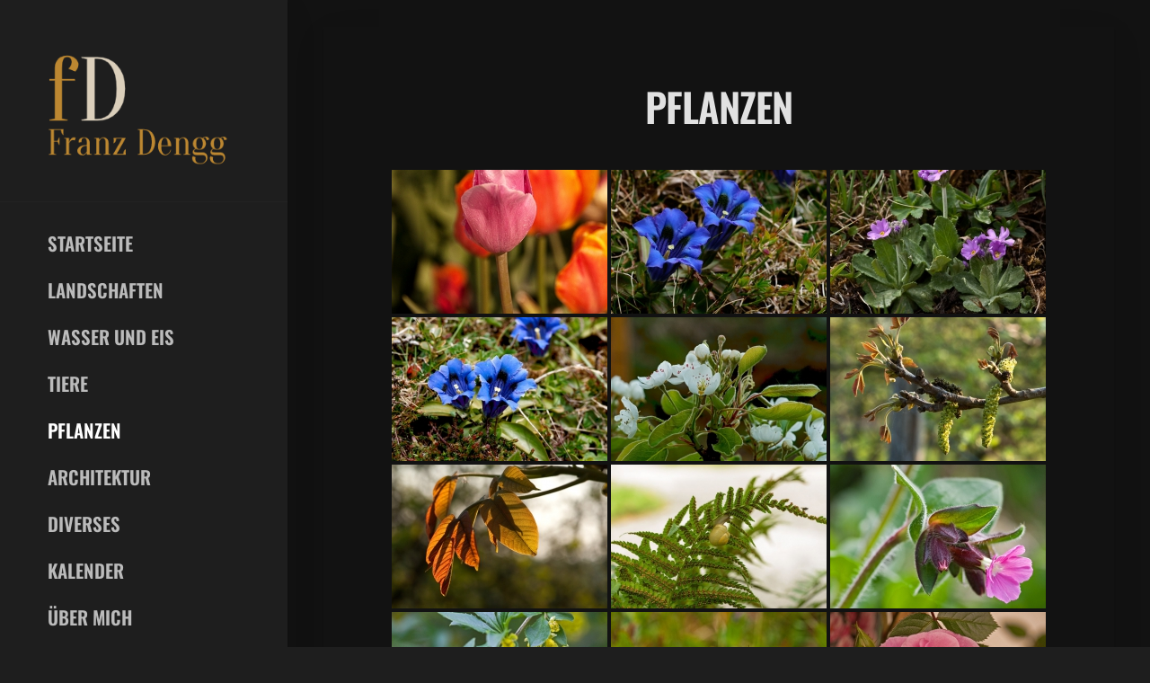

--- FILE ---
content_type: text/html; charset=UTF-8
request_url: https://franzdengg.at/pflanzen/nggallery/page/2
body_size: 15035
content:
<!DOCTYPE html> 
<html class="no-js" lang="de-AT">

<head>
	<meta charset="UTF-8">
	<meta name="viewport" content="width=device-width, initial-scale=1.0">
	<link rel="profile" href="http://gmpg.org/xfn/11">
	<link rel="pingback" href="https://franzdengg.at/xmlrpc.php">
	
	<title>Pflanzen -</title>
<style>
#wpadminbar #wp-admin-bar-wccp_free_top_button .ab-icon:before {
	content: "\f160";
	color: #02CA02;
	top: 3px;
}
#wpadminbar #wp-admin-bar-wccp_free_top_button .ab-icon {
	transform: rotate(45deg);
}
</style>
<script>document.documentElement.className = document.documentElement.className.replace("no-js","js");</script>

<!-- This site is optimized with the Yoast SEO plugin v13.4.1 - https://yoast.com/wordpress/plugins/seo/ -->
<meta name="robots" content="max-snippet:-1, max-image-preview:large, max-video-preview:-1"/>
<link rel="canonical" href="https://franzdengg.at/pflanzen/" />
<meta property="og:locale" content="de_DE" />
<meta property="og:type" content="article" />
<meta property="og:title" content="Pflanzen -" />
<meta property="og:url" content="https://franzdengg.at/pflanzen/" />
<meta name="twitter:card" content="summary_large_image" />
<meta name="twitter:title" content="Pflanzen -" />
<script type='application/ld+json' class='yoast-schema-graph yoast-schema-graph--main'>{"@context":"https://schema.org","@graph":[{"@type":["Person","Organization"],"@id":"https://franzdengg.at/#/schema/person/e7292ef8259a32dd117a57f09a683919","name":"admin","image":{"@type":"ImageObject","@id":"https://franzdengg.at/#personlogo","inLanguage":"de-AT","url":"https://secure.gravatar.com/avatar/cf5f1031bb3d672f92c85663764e45b7?s=96&d=mm&r=g","caption":"admin"},"logo":{"@id":"https://franzdengg.at/#personlogo"},"sameAs":[]},{"@type":"WebSite","@id":"https://franzdengg.at/#website","url":"https://franzdengg.at/","name":"Franz Dengg - Naturfotografie","inLanguage":"de-AT","publisher":{"@id":"https://franzdengg.at/#/schema/person/e7292ef8259a32dd117a57f09a683919"},"potentialAction":[{"@type":"SearchAction","target":"https://franzdengg.at/?s={search_term_string}","query-input":"required name=search_term_string"}]},{"@type":"WebPage","@id":"https://franzdengg.at/pflanzen/#webpage","url":"https://franzdengg.at/pflanzen/","name":"Pflanzen -","isPartOf":{"@id":"https://franzdengg.at/#website"},"inLanguage":"de-AT","datePublished":"2020-02-20T08:25:17+00:00","dateModified":"2020-03-01T20:31:50+00:00","potentialAction":[{"@type":"ReadAction","target":["https://franzdengg.at/pflanzen/"]}]}]}</script>
<!-- / Yoast SEO plugin. -->

<link rel='dns-prefetch' href='//fonts.googleapis.com' />
<link rel='dns-prefetch' href='//s.w.org' />
<link href='https://fonts.gstatic.com' crossorigin rel='preconnect' />
<link rel="alternate" type="application/rss+xml" title=" &raquo; Feed" href="https://franzdengg.at/feed/" />
<link rel="alternate" type="application/rss+xml" title=" &raquo; Kommentar-Feed" href="https://franzdengg.at/comments/feed/" />
		<script type="text/javascript">
			window._wpemojiSettings = {"baseUrl":"https:\/\/s.w.org\/images\/core\/emoji\/12.0.0-1\/72x72\/","ext":".png","svgUrl":"https:\/\/s.w.org\/images\/core\/emoji\/12.0.0-1\/svg\/","svgExt":".svg","source":{"concatemoji":"https:\/\/franzdengg.at\/wp-includes\/js\/wp-emoji-release.min.js?ver=5.4.18"}};
			/*! This file is auto-generated */
			!function(e,a,t){var n,r,o,i=a.createElement("canvas"),p=i.getContext&&i.getContext("2d");function s(e,t){var a=String.fromCharCode;p.clearRect(0,0,i.width,i.height),p.fillText(a.apply(this,e),0,0);e=i.toDataURL();return p.clearRect(0,0,i.width,i.height),p.fillText(a.apply(this,t),0,0),e===i.toDataURL()}function c(e){var t=a.createElement("script");t.src=e,t.defer=t.type="text/javascript",a.getElementsByTagName("head")[0].appendChild(t)}for(o=Array("flag","emoji"),t.supports={everything:!0,everythingExceptFlag:!0},r=0;r<o.length;r++)t.supports[o[r]]=function(e){if(!p||!p.fillText)return!1;switch(p.textBaseline="top",p.font="600 32px Arial",e){case"flag":return s([127987,65039,8205,9895,65039],[127987,65039,8203,9895,65039])?!1:!s([55356,56826,55356,56819],[55356,56826,8203,55356,56819])&&!s([55356,57332,56128,56423,56128,56418,56128,56421,56128,56430,56128,56423,56128,56447],[55356,57332,8203,56128,56423,8203,56128,56418,8203,56128,56421,8203,56128,56430,8203,56128,56423,8203,56128,56447]);case"emoji":return!s([55357,56424,55356,57342,8205,55358,56605,8205,55357,56424,55356,57340],[55357,56424,55356,57342,8203,55358,56605,8203,55357,56424,55356,57340])}return!1}(o[r]),t.supports.everything=t.supports.everything&&t.supports[o[r]],"flag"!==o[r]&&(t.supports.everythingExceptFlag=t.supports.everythingExceptFlag&&t.supports[o[r]]);t.supports.everythingExceptFlag=t.supports.everythingExceptFlag&&!t.supports.flag,t.DOMReady=!1,t.readyCallback=function(){t.DOMReady=!0},t.supports.everything||(n=function(){t.readyCallback()},a.addEventListener?(a.addEventListener("DOMContentLoaded",n,!1),e.addEventListener("load",n,!1)):(e.attachEvent("onload",n),a.attachEvent("onreadystatechange",function(){"complete"===a.readyState&&t.readyCallback()})),(n=t.source||{}).concatemoji?c(n.concatemoji):n.wpemoji&&n.twemoji&&(c(n.twemoji),c(n.wpemoji)))}(window,document,window._wpemojiSettings);
		</script>
		<style type="text/css">
img.wp-smiley,
img.emoji {
	display: inline !important;
	border: none !important;
	box-shadow: none !important;
	height: 1em !important;
	width: 1em !important;
	margin: 0 .07em !important;
	vertical-align: -0.1em !important;
	background: none !important;
	padding: 0 !important;
}
</style>
	<link rel='stylesheet' id='visualmodo_related_posts_backend_style-css'  href='https://franzdengg.at/wp-content/plugins/visualmodo-related-posts/assets/styles/backend.css?ver=5.4.18' type='text/css' media='all' />
<link rel='stylesheet' id='visualmodo_related_posts_frontend_style-css'  href='https://franzdengg.at/wp-content/plugins/visualmodo-related-posts/assets/styles/related-posts.css?ver=5.4.18' type='text/css' media='all' />
<link rel='stylesheet' id='wp-block-library-css'  href='https://franzdengg.at/wp-includes/css/dist/block-library/style.min.css?ver=5.4.18' type='text/css' media='all' />
<link rel='stylesheet' id='catch-infinite-scroll-css'  href='https://franzdengg.at/wp-content/plugins/catch-infinite-scroll/public/css/catch-infinite-scroll-public.css?ver=1.7' type='text/css' media='all' />
<link rel='stylesheet' id='weblizar-page-animate-css'  href='https://franzdengg.at/wp-content/plugins/page-animations-and-transitions/css/animate.min.css?ver=5.4.18' type='text/css' media='all' />
<link rel='stylesheet' id='dashicons-css'  href='https://franzdengg.at/wp-includes/css/dashicons.min.css?ver=5.4.18' type='text/css' media='all' />
<link rel='stylesheet' id='to-top-css'  href='https://franzdengg.at/wp-content/plugins/to-top/public/css/to-top-public.css?ver=2.1' type='text/css' media='all' />
<link rel='stylesheet' id='boxcard-style-css'  href='https://franzdengg.at/wp-content/themes/boxcard/style.css?ver=5.4.18' type='text/css' media='all' />
<style id='boxcard-style-inline-css' type='text/css'>
body { font-family: "Roboto", Arial, sans-serif; }

.entry a { color: #1e1e1e; }
.entry .more-link { background-color: #1e1e1e; }
#nav-header.nav-container { border-bottom-color: #1e1e1e; }
@media only screen and (max-width: 719px) {
	#nav-mobile.nav-container { border-bottom: 10px solid #1e1e1e;  }
}
				
.blog-card-inner { height: 601px; }

.single .entry-header,
.single .entry-footer,
.single .entry > *:not(.alignfull),
.page .entry-header,
.page .entry-footer,
.page .entry > *:not(.alignfull) { max-width: 901px; }
				
.site-title a img { max-height: 180px; }
.site-title a, .site-description { color: #blank; }

</style>
<link rel='stylesheet' id='boxcard-responsive-css'  href='https://franzdengg.at/wp-content/themes/boxcard/responsive.css?ver=5.4.18' type='text/css' media='all' />
<link rel='stylesheet' id='boxcard-font-awesome-css'  href='https://franzdengg.at/wp-content/themes/boxcard/fonts/all.min.css?ver=5.4.18' type='text/css' media='all' />
<link rel='stylesheet' id='roboto-css'  href='//fonts.googleapis.com/css?family=Roboto%3A400%2C300italic%2C300%2C400italic%2C700&#038;subset=latin%2Clatin-ext&#038;ver=5.4.18' type='text/css' media='all' />
<script type='text/javascript' src='https://franzdengg.at/wp-includes/js/jquery/jquery.js?ver=1.12.4-wp'></script>
<script type='text/javascript' src='https://franzdengg.at/wp-includes/js/jquery/jquery-migrate.min.js?ver=1.4.1'></script>
<script type='text/javascript'>
/* <![CDATA[ */
var to_top_options = {"scroll_offset":"100","icon_opacity":"50","style":"icon","icon_type":"dashicons-arrow-up-alt2","icon_color":"#ffffff","icon_bg_color":"#1e1e1e","icon_size":"32","border_radius":"5","image":"https:\/\/franzdengg.at\/wp-content\/plugins\/to-top\/admin\/images\/default.png","image_width":"65","image_alt":"","location":"bottom-right","margin_x":"20","margin_y":"20","show_on_admin":"0","enable_autohide":"0","autohide_time":"2","enable_hide_small_device":"0","small_device_max_width":"640","reset":"0"};
/* ]]> */
</script>
<script type='text/javascript' src='https://franzdengg.at/wp-content/plugins/to-top/public/js/to-top-public.js?ver=2.1'></script>
<script type='text/javascript' src='https://franzdengg.at/wp-content/themes/boxcard/js/slick.min.js?ver=5.4.18'></script>
<link rel='https://api.w.org/' href='https://franzdengg.at/wp-json/' />
<link rel="EditURI" type="application/rsd+xml" title="RSD" href="https://franzdengg.at/xmlrpc.php?rsd" />
<link rel="wlwmanifest" type="application/wlwmanifest+xml" href="https://franzdengg.at/wp-includes/wlwmanifest.xml" /> 
<meta name="generator" content="WordPress 5.4.18" />
<link rel='shortlink' href='https://franzdengg.at/?p=10' />
<link rel="alternate" type="application/json+oembed" href="https://franzdengg.at/wp-json/oembed/1.0/embed?url=https%3A%2F%2Ffranzdengg.at%2Fpflanzen%2F" />
<link rel="alternate" type="text/xml+oembed" href="https://franzdengg.at/wp-json/oembed/1.0/embed?url=https%3A%2F%2Ffranzdengg.at%2Fpflanzen%2F&#038;format=xml" />


	<style type="text/css">
		#page-anim-preloader {
			position: fixed;
			top: 0;
			left: 0;
			right: 0;
			bottom: 0;			
			background:url(https://franzdengg.at/wp-content/plugins/page-animations-and-transitions/images/preloader1.GIF) no-repeat #000000 50%;
			-moz-background-size:64px 64px;
			-o-background-size:64px 64px;
			-webkit-background-size:64px 64px;
			background-size:64px 64px;
			z-index: 99998;
			width:100%;
			height:100%;
		}
		.weblizar_pg_anim_txt_append {
			font-size: 40px;
			color:#fff;
			text-align: center;
			margin-top: 550px;
		}

		@media(max-width: 767px) {
			.weblizar_pg_anim_txt_append {
			    margin-top: 368px;
			}
			.weblizar_pre_load_img {
				margin: 0px;
			}
		}
	</style>

	<noscript>
		<style type="text/css">
			#page-anim-preloader{
				display:none !important;
			}
		</style>
	</noscript>

    <script id="wpcp_disable_selection" type="text/javascript">
var image_save_msg='You are not allowed to save images!';
	var no_menu_msg='Context Menu disabled!';
	var smessage = "Content is protected !!";

function disableEnterKey(e)
{
	var elemtype = e.target.tagName;
	
	elemtype = elemtype.toUpperCase();
	
	if (elemtype == "TEXT" || elemtype == "TEXTAREA" || elemtype == "INPUT" || elemtype == "PASSWORD" || elemtype == "SELECT" || elemtype == "OPTION" || elemtype == "EMBED")
	{
		elemtype = 'TEXT';
	}
	
	if (e.ctrlKey){
     var key;
     if(window.event)
          key = window.event.keyCode;     //IE
     else
          key = e.which;     //firefox (97)
    //if (key != 17) alert(key);
     if (elemtype!= 'TEXT' && (key == 97 || key == 65 || key == 67 || key == 99 || key == 88 || key == 120 || key == 26 || key == 85  || key == 86 || key == 83 || key == 43 || key == 73))
     {
		if(wccp_free_iscontenteditable(e)) return true;
		show_wpcp_message('You are not allowed to copy content or view source');
		return false;
     }else
     	return true;
     }
}


/*For contenteditable tags*/
function wccp_free_iscontenteditable(e)
{
	var e = e || window.event; // also there is no e.target property in IE. instead IE uses window.event.srcElement
  	
	var target = e.target || e.srcElement;

	var elemtype = e.target.nodeName;
	
	elemtype = elemtype.toUpperCase();
	
	var iscontenteditable = "false";
		
	if(typeof target.getAttribute!="undefined" ) iscontenteditable = target.getAttribute("contenteditable"); // Return true or false as string
	
	var iscontenteditable2 = false;
	
	if(typeof target.isContentEditable!="undefined" ) iscontenteditable2 = target.isContentEditable; // Return true or false as boolean

	if(target.parentElement.isContentEditable) iscontenteditable2 = true;
	
	if (iscontenteditable == "true" || iscontenteditable2 == true)
	{
		if(typeof target.style!="undefined" ) target.style.cursor = "text";
		
		return true;
	}
}

////////////////////////////////////
function disable_copy(e)
{	
	var e = e || window.event; // also there is no e.target property in IE. instead IE uses window.event.srcElement
	
	var elemtype = e.target.tagName;
	
	elemtype = elemtype.toUpperCase();
	
	if (elemtype == "TEXT" || elemtype == "TEXTAREA" || elemtype == "INPUT" || elemtype == "PASSWORD" || elemtype == "SELECT" || elemtype == "OPTION" || elemtype == "EMBED")
	{
		elemtype = 'TEXT';
	}
	
	if(wccp_free_iscontenteditable(e)) return true;
	
	var isSafari = /Safari/.test(navigator.userAgent) && /Apple Computer/.test(navigator.vendor);
	
	var checker_IMG = '';
	if (elemtype == "IMG" && checker_IMG == 'checked' && e.detail >= 2) {show_wpcp_message(alertMsg_IMG);return false;}
	if (elemtype != "TEXT")
	{
		if (smessage !== "" && e.detail == 2)
			show_wpcp_message(smessage);
		
		if (isSafari)
			return true;
		else
			return false;
	}	
}

//////////////////////////////////////////
function disable_copy_ie()
{
	var e = e || window.event;
	var elemtype = window.event.srcElement.nodeName;
	elemtype = elemtype.toUpperCase();
	if(wccp_free_iscontenteditable(e)) return true;
	if (elemtype == "IMG") {show_wpcp_message(alertMsg_IMG);return false;}
	if (elemtype != "TEXT" && elemtype != "TEXTAREA" && elemtype != "INPUT" && elemtype != "PASSWORD" && elemtype != "SELECT" && elemtype != "OPTION" && elemtype != "EMBED")
	{
		return false;
	}
}	
function reEnable()
{
	return true;
}
document.onkeydown = disableEnterKey;
document.onselectstart = disable_copy_ie;
if(navigator.userAgent.indexOf('MSIE')==-1)
{
	document.onmousedown = disable_copy;
	document.onclick = reEnable;
}
function disableSelection(target)
{
    //For IE This code will work
    if (typeof target.onselectstart!="undefined")
    target.onselectstart = disable_copy_ie;
    
    //For Firefox This code will work
    else if (typeof target.style.MozUserSelect!="undefined")
    {target.style.MozUserSelect="none";}
    
    //All other  (ie: Opera) This code will work
    else
    target.onmousedown=function(){return false}
    target.style.cursor = "default";
}
//Calling the JS function directly just after body load
window.onload = function(){disableSelection(document.body);};

//////////////////special for safari Start////////////////
var onlongtouch;
var timer;
var touchduration = 1000; //length of time we want the user to touch before we do something

var elemtype = "";
function touchstart(e) {
	var e = e || window.event;
  // also there is no e.target property in IE.
  // instead IE uses window.event.srcElement
  	var target = e.target || e.srcElement;
	
	elemtype = window.event.srcElement.nodeName;
	
	elemtype = elemtype.toUpperCase();
	
	if(!wccp_pro_is_passive()) e.preventDefault();
	if (!timer) {
		timer = setTimeout(onlongtouch, touchduration);
	}
}

function touchend() {
    //stops short touches from firing the event
    if (timer) {
        clearTimeout(timer);
        timer = null;
    }
	onlongtouch();
}

onlongtouch = function(e) { //this will clear the current selection if anything selected
	
	if (elemtype != "TEXT" && elemtype != "TEXTAREA" && elemtype != "INPUT" && elemtype != "PASSWORD" && elemtype != "SELECT" && elemtype != "EMBED" && elemtype != "OPTION")	
	{
		if (window.getSelection) {
			if (window.getSelection().empty) {  // Chrome
			window.getSelection().empty();
			} else if (window.getSelection().removeAllRanges) {  // Firefox
			window.getSelection().removeAllRanges();
			}
		} else if (document.selection) {  // IE?
			document.selection.empty();
		}
		return false;
	}
};

document.addEventListener("DOMContentLoaded", function(event) { 
    window.addEventListener("touchstart", touchstart, false);
    window.addEventListener("touchend", touchend, false);
});

function wccp_pro_is_passive() {

  var cold = false,
  hike = function() {};

  try {
	  const object1 = {};
  var aid = Object.defineProperty(object1, 'passive', {
  get() {cold = true}
  });
  window.addEventListener('test', hike, aid);
  window.removeEventListener('test', hike, aid);
  } catch (e) {}

  return cold;
}
/*special for safari End*/
</script>
<script id="wpcp_disable_Right_Click" type="text/javascript">
document.ondragstart = function() { return false;}
	function nocontext(e) {
	   return false;
	}
	document.oncontextmenu = nocontext;
</script>
<style>
.unselectable
{
-moz-user-select:none;
-webkit-user-select:none;
cursor: default;
}
html
{
-webkit-touch-callout: none;
-webkit-user-select: none;
-khtml-user-select: none;
-moz-user-select: none;
-ms-user-select: none;
user-select: none;
-webkit-tap-highlight-color: rgba(0,0,0,0);
}
</style>
<script id="wpcp_css_disable_selection" type="text/javascript">
var e = document.getElementsByTagName('body')[0];
if(e)
{
	e.setAttribute('unselectable',"on");
}
</script>
<!-- <meta name="NextGEN" version="3.3.0" /> -->
<style type="text/css" id="custom-background-css">
body.custom-background { background-color: #1e1e1e; background-image: url("https://franzdengg.at/wp-content/uploads/2020/02/background.jpg"); background-position: left top; background-size: cover; background-repeat: no-repeat; background-attachment: fixed; }
</style>
			<style type="text/css" id="wp-custom-css">
			/*General*/
html {
	background-color: #1e1e1e;
}

.main {
	min-height: 100%;
}

.main-inner {
		background-color: #121212 !important;
}

.main #page {
	background-color: #121212 !important;
}

a::before {
	border-right: #121212 !important;
}

strong {
	background-color: transparent !important;
}

::selection {
	background-color: transparent;
}

#page {
	background-color: #121212 !important;
}

.themeform {
	background-color: #121212;
}
@media screen and (max-width: 480px) {
	.post-12 .themeform {
		margin-top: -2rem;
	}
	
	.themeform {
		margin-top: 1rem;
	}
}

.entry-content p {
	background-color: #121212;
	color: #e1e1e1;
}

ul {
	background-color: #121212;
}

ul li {
	background-color: #121212;
	color: #e1e1e1;
}

em{
	background-color: #121212;
}

strong {
	background-color: #121212;
}

.entry a {
	background-color: #121212 !important;
	color: #bc8731 !important;
}

/*Logo*/

.site-title {
	background-color: #1e1e1e;
	padding-bottom: 2rem;
}

a img  {
	background-color: #1e1e1e !important;
}
@media screen and (max-width: 768px) {
    .site-title a img {
    max-height: 160px;
}
}

@media screen and (max-width: 640px) {
    .site-title a img  {
		max-height: 80px !important;
		margin: 0;
		margin-left: 2rem;
}
}

/*Navigation*/

#header {
	background-color: #1e1e1e;
}

#nav-header .nav > li > a {
	padding-left: 53px;
}
@media screen and (max-width: 768px) {
    #nav-header .nav > li > a {
	padding-left: 0;
}
	
	#nav-header .nav li a {
		font-size: 0.90rem !important;
		padding: 0.2rem;
		padding-left: 0;
		margin-left: -1rem;
	}
	
	.elementor-default #nav-header .nav li a {
		font-size: 1.3rem !important;
		padding: 0.2rem;
		padding-left: 3rem;
		padding-bottom: 1rem;
	}
}
@media screen and (max-width: 480px) {
    #nav-header .nav > li > a {
			padding-left: 3rem;
			line-height: 22px;
}
	
	#nav-header .nav {
    padding-bottom: 2rem;
}
	
	#nav-header .nav li a {
		font-size: 1.2rem !important;
		margin-top: -0.2rem;
	}
}

#nav-header {
	background-color: #1e1e1e !important;
}

#nav-header .nav li.current_page_item > a, #nav-header .nav li.current-menu-item > a {
	background-color: #1e1e1e !important;
}

#nav-header .nav > li > a  {
	background-color: #1e1e1e !important;
	font-size: 1.3rem;
}

.nav {
	background-color: #1e1e1e;
}

@media screen and (max-width: 768px) {
    .fas {
	background-color: #1e1e1e !important;
}
}


/*Startseite Cover */

.elementor-default .group:after {
	clear: none;
	content: none;
}

.wp-block-cover, .wp-block-cover-image {
	height: 100vh;
}
@media screen and (max-width: 768px) {
    .wp-block-cover .alignfull .has-background-dim-30 .has-background-dim {
		min-height: 0 !important;
	}
	
	.elementor-default .wp-block-cover, .wp-block-cover-image {
    height: 0vh;
}
}

@media screen and (max-width: 640px) {
	.wp-block-cover .alignfull .has-background-dim-30 .has-background-dim {
		min-height: 0 !important;
	}
}

.elementor-default .wp-block-image {
    margin-bottom: 0;
}

.elementor-default .main-inner {
	min-height: auto !important;
}


.elementor-default .has-normal-font-size {
	background-color: transparent !important;
	padding-top: 2rem;
	font-size: 1.34rem;
}
@media screen and (max-width: 768px) {
    .elementor-default .has-normal-font-size {
			font-size: 1.1rem !important;
			text-align: justify;
}
}
@media screen and (max-width: 480px) {
	.elementor-default .has-normal-font-size {
			font-size: 0.9rem !important;
			text-align: justify;
}
}

.elementor-default .google-fonts-blocks {
		font-size: 5rem !important;
}
@media screen and (max-width: 768px) {
    .elementor-default .google-fonts-blocks {
		font-size: 3rem !important;
}
}
@media screen and (max-width: 480px) {
.elementor-default .google-fonts-blocks {
		font-size: 1.8rem !important;
}
}

.elementor-default .pad {
	padding: 0;
}

.elementor-default #page {
	background-color: #1e1e1e !important;
}

.wp-block-cover .wp-block-cover__inner-container {
    width: 600px;
    z-index: 1;
    color: #f8f9f9;
}
@media screen and (max-width: 768px) {
    .wp-block-cover .wp-block-cover__inner-container {
    width: 420px;
}
}
@media screen and (max-width: 480px) {
	.wp-block-cover .wp-block-cover__inner-container {
    width: 220px;
}
}


@media screen and (max-width: 768px) {
    .home-image {
		min-height: 50vh !important;
	}
}
@media screen and (max-width: 480px) {
.home-image {
		min-height: 64vh !important;
	}
}



.wp-block-cover.has-background-dim:not(.has-background-gradient):before {
	opacity: 0.2;
}


/*Über mich*/

.post-12 .content {
	background-color: red;
}

/*Image Gallery*/

.sl-overlay {
    background: #000 !important;
}

.sl-wrapper .sl-close {
    color: #fff !important;
}

.sl-wrapper .sl-counter {
    color: #fff !important;
}

.sl-wrapper .sl-navigation button {
    color: #fff !important;
}
	
	.sl-wrapper .sl-image .sl-caption {
    display: none !important;
}

/*#envirabox-title-float-main {
	display: none !important;
}

#envirabox-title {
	display: none !important;
}

.envirabox-title-float {
	display: none !important;
}

.sp-arrow {
    background-color: transparent !important;
}

.sp-full-screen-button {
	background-color: transparent !important;
}
*/
.content {
	background-color: #121212;
}

.blog-card {
	background-color: #121212;
}
@media screen and (max-width: 480px) {
	.blog-card {
	margin-bottom: -10rem;
}
}

.entry-header {
	background-color: #121212;
}

.entry-title {
	background-color: #121212;
	color: #e1e1e1;
	text-transform: uppercase;
	text-align: center;
}

.entry-content {
	background-color: #121212;
}
@media screen and (max-width: 480px) {
	.entry-content {
		margin: 0 !important;
}

	.entry-header {
    margin: 0;
    position: relative;
}
	
}

.sp-image-container {
	background-color: #121212;
}

/*Footer*/

.elementor-default #footer-bottom .pad {
    padding-top: 0 !important;
}
.elementor-default #footer {
	padding-bottom: 0 !important;
	display: none;
}
.elementor-default #back-to-top {
	display: none !important;
}
.elementor-default #footer p {
	padding-top: 1rem;
}

#footer {
	border-top: none;
	background-color: #121212;
}

#footer p {
	background-color: #121212;
}

#footer-bottom {
	background-color: #121212;
}

.pad {
	background-color: #121212 !important;
}

@media screen and (max-width: 768px) {
    #footer-bottom .pad {
			padding-bottom: 0;
}


.fas {
	background-color: #121212;
}

#back-to-top {
	border: none !important;
	background-color: #121212;
}
	
	#footer-bottom #copyright, #footer-bottom #credit {
    line-height: 0 !important;
}		</style>
		<!-- To Top Custom CSS --><style type='text/css'>#to_top_scrollup {background-color: #1e1e1e;}</style><style type="text/css" title="dynamic-css" class="options-output">.visualmodo-related-post{color:#FFFFFF;}.visualmodo-related-post:hover{color:#FFFFFF;}.visualmodo-related-post-body-title{color:#3379fc;}.visualmodo-related-post-body-title:hover{color:#3365c3;}.visualmodo-related-post-body-content{color:#555;}.visualmodo-related-post-body-content:hover{color:#000;}</style><style id="kirki-inline-styles"></style>	<!-- Fonts Plugin CSS - https://fontsplugin.com/ -->
	<style>
		/* Cached: January 22, 2026 at 5:05am */
/* cyrillic-ext */
@font-face {
  font-family: 'Oswald';
  font-style: normal;
  font-weight: 200;
  font-display: swap;
  src: url(https://fonts.gstatic.com/s/oswald/v57/TK3iWkUHHAIjg752FD8Ghe4.woff2) format('woff2');
  unicode-range: U+0460-052F, U+1C80-1C8A, U+20B4, U+2DE0-2DFF, U+A640-A69F, U+FE2E-FE2F;
}
/* cyrillic */
@font-face {
  font-family: 'Oswald';
  font-style: normal;
  font-weight: 200;
  font-display: swap;
  src: url(https://fonts.gstatic.com/s/oswald/v57/TK3iWkUHHAIjg752HT8Ghe4.woff2) format('woff2');
  unicode-range: U+0301, U+0400-045F, U+0490-0491, U+04B0-04B1, U+2116;
}
/* vietnamese */
@font-face {
  font-family: 'Oswald';
  font-style: normal;
  font-weight: 200;
  font-display: swap;
  src: url(https://fonts.gstatic.com/s/oswald/v57/TK3iWkUHHAIjg752Fj8Ghe4.woff2) format('woff2');
  unicode-range: U+0102-0103, U+0110-0111, U+0128-0129, U+0168-0169, U+01A0-01A1, U+01AF-01B0, U+0300-0301, U+0303-0304, U+0308-0309, U+0323, U+0329, U+1EA0-1EF9, U+20AB;
}
/* latin-ext */
@font-face {
  font-family: 'Oswald';
  font-style: normal;
  font-weight: 200;
  font-display: swap;
  src: url(https://fonts.gstatic.com/s/oswald/v57/TK3iWkUHHAIjg752Fz8Ghe4.woff2) format('woff2');
  unicode-range: U+0100-02BA, U+02BD-02C5, U+02C7-02CC, U+02CE-02D7, U+02DD-02FF, U+0304, U+0308, U+0329, U+1D00-1DBF, U+1E00-1E9F, U+1EF2-1EFF, U+2020, U+20A0-20AB, U+20AD-20C0, U+2113, U+2C60-2C7F, U+A720-A7FF;
}
/* latin */
@font-face {
  font-family: 'Oswald';
  font-style: normal;
  font-weight: 200;
  font-display: swap;
  src: url(https://fonts.gstatic.com/s/oswald/v57/TK3iWkUHHAIjg752GT8G.woff2) format('woff2');
  unicode-range: U+0000-00FF, U+0131, U+0152-0153, U+02BB-02BC, U+02C6, U+02DA, U+02DC, U+0304, U+0308, U+0329, U+2000-206F, U+20AC, U+2122, U+2191, U+2193, U+2212, U+2215, U+FEFF, U+FFFD;
}
/* cyrillic-ext */
@font-face {
  font-family: 'Oswald';
  font-style: normal;
  font-weight: 300;
  font-display: swap;
  src: url(https://fonts.gstatic.com/s/oswald/v57/TK3iWkUHHAIjg752FD8Ghe4.woff2) format('woff2');
  unicode-range: U+0460-052F, U+1C80-1C8A, U+20B4, U+2DE0-2DFF, U+A640-A69F, U+FE2E-FE2F;
}
/* cyrillic */
@font-face {
  font-family: 'Oswald';
  font-style: normal;
  font-weight: 300;
  font-display: swap;
  src: url(https://fonts.gstatic.com/s/oswald/v57/TK3iWkUHHAIjg752HT8Ghe4.woff2) format('woff2');
  unicode-range: U+0301, U+0400-045F, U+0490-0491, U+04B0-04B1, U+2116;
}
/* vietnamese */
@font-face {
  font-family: 'Oswald';
  font-style: normal;
  font-weight: 300;
  font-display: swap;
  src: url(https://fonts.gstatic.com/s/oswald/v57/TK3iWkUHHAIjg752Fj8Ghe4.woff2) format('woff2');
  unicode-range: U+0102-0103, U+0110-0111, U+0128-0129, U+0168-0169, U+01A0-01A1, U+01AF-01B0, U+0300-0301, U+0303-0304, U+0308-0309, U+0323, U+0329, U+1EA0-1EF9, U+20AB;
}
/* latin-ext */
@font-face {
  font-family: 'Oswald';
  font-style: normal;
  font-weight: 300;
  font-display: swap;
  src: url(https://fonts.gstatic.com/s/oswald/v57/TK3iWkUHHAIjg752Fz8Ghe4.woff2) format('woff2');
  unicode-range: U+0100-02BA, U+02BD-02C5, U+02C7-02CC, U+02CE-02D7, U+02DD-02FF, U+0304, U+0308, U+0329, U+1D00-1DBF, U+1E00-1E9F, U+1EF2-1EFF, U+2020, U+20A0-20AB, U+20AD-20C0, U+2113, U+2C60-2C7F, U+A720-A7FF;
}
/* latin */
@font-face {
  font-family: 'Oswald';
  font-style: normal;
  font-weight: 300;
  font-display: swap;
  src: url(https://fonts.gstatic.com/s/oswald/v57/TK3iWkUHHAIjg752GT8G.woff2) format('woff2');
  unicode-range: U+0000-00FF, U+0131, U+0152-0153, U+02BB-02BC, U+02C6, U+02DA, U+02DC, U+0304, U+0308, U+0329, U+2000-206F, U+20AC, U+2122, U+2191, U+2193, U+2212, U+2215, U+FEFF, U+FFFD;
}
/* cyrillic-ext */
@font-face {
  font-family: 'Oswald';
  font-style: normal;
  font-weight: 400;
  font-display: swap;
  src: url(https://fonts.gstatic.com/s/oswald/v57/TK3iWkUHHAIjg752FD8Ghe4.woff2) format('woff2');
  unicode-range: U+0460-052F, U+1C80-1C8A, U+20B4, U+2DE0-2DFF, U+A640-A69F, U+FE2E-FE2F;
}
/* cyrillic */
@font-face {
  font-family: 'Oswald';
  font-style: normal;
  font-weight: 400;
  font-display: swap;
  src: url(https://fonts.gstatic.com/s/oswald/v57/TK3iWkUHHAIjg752HT8Ghe4.woff2) format('woff2');
  unicode-range: U+0301, U+0400-045F, U+0490-0491, U+04B0-04B1, U+2116;
}
/* vietnamese */
@font-face {
  font-family: 'Oswald';
  font-style: normal;
  font-weight: 400;
  font-display: swap;
  src: url(https://fonts.gstatic.com/s/oswald/v57/TK3iWkUHHAIjg752Fj8Ghe4.woff2) format('woff2');
  unicode-range: U+0102-0103, U+0110-0111, U+0128-0129, U+0168-0169, U+01A0-01A1, U+01AF-01B0, U+0300-0301, U+0303-0304, U+0308-0309, U+0323, U+0329, U+1EA0-1EF9, U+20AB;
}
/* latin-ext */
@font-face {
  font-family: 'Oswald';
  font-style: normal;
  font-weight: 400;
  font-display: swap;
  src: url(https://fonts.gstatic.com/s/oswald/v57/TK3iWkUHHAIjg752Fz8Ghe4.woff2) format('woff2');
  unicode-range: U+0100-02BA, U+02BD-02C5, U+02C7-02CC, U+02CE-02D7, U+02DD-02FF, U+0304, U+0308, U+0329, U+1D00-1DBF, U+1E00-1E9F, U+1EF2-1EFF, U+2020, U+20A0-20AB, U+20AD-20C0, U+2113, U+2C60-2C7F, U+A720-A7FF;
}
/* latin */
@font-face {
  font-family: 'Oswald';
  font-style: normal;
  font-weight: 400;
  font-display: swap;
  src: url(https://fonts.gstatic.com/s/oswald/v57/TK3iWkUHHAIjg752GT8G.woff2) format('woff2');
  unicode-range: U+0000-00FF, U+0131, U+0152-0153, U+02BB-02BC, U+02C6, U+02DA, U+02DC, U+0304, U+0308, U+0329, U+2000-206F, U+20AC, U+2122, U+2191, U+2193, U+2212, U+2215, U+FEFF, U+FFFD;
}
/* cyrillic-ext */
@font-face {
  font-family: 'Oswald';
  font-style: normal;
  font-weight: 500;
  font-display: swap;
  src: url(https://fonts.gstatic.com/s/oswald/v57/TK3iWkUHHAIjg752FD8Ghe4.woff2) format('woff2');
  unicode-range: U+0460-052F, U+1C80-1C8A, U+20B4, U+2DE0-2DFF, U+A640-A69F, U+FE2E-FE2F;
}
/* cyrillic */
@font-face {
  font-family: 'Oswald';
  font-style: normal;
  font-weight: 500;
  font-display: swap;
  src: url(https://fonts.gstatic.com/s/oswald/v57/TK3iWkUHHAIjg752HT8Ghe4.woff2) format('woff2');
  unicode-range: U+0301, U+0400-045F, U+0490-0491, U+04B0-04B1, U+2116;
}
/* vietnamese */
@font-face {
  font-family: 'Oswald';
  font-style: normal;
  font-weight: 500;
  font-display: swap;
  src: url(https://fonts.gstatic.com/s/oswald/v57/TK3iWkUHHAIjg752Fj8Ghe4.woff2) format('woff2');
  unicode-range: U+0102-0103, U+0110-0111, U+0128-0129, U+0168-0169, U+01A0-01A1, U+01AF-01B0, U+0300-0301, U+0303-0304, U+0308-0309, U+0323, U+0329, U+1EA0-1EF9, U+20AB;
}
/* latin-ext */
@font-face {
  font-family: 'Oswald';
  font-style: normal;
  font-weight: 500;
  font-display: swap;
  src: url(https://fonts.gstatic.com/s/oswald/v57/TK3iWkUHHAIjg752Fz8Ghe4.woff2) format('woff2');
  unicode-range: U+0100-02BA, U+02BD-02C5, U+02C7-02CC, U+02CE-02D7, U+02DD-02FF, U+0304, U+0308, U+0329, U+1D00-1DBF, U+1E00-1E9F, U+1EF2-1EFF, U+2020, U+20A0-20AB, U+20AD-20C0, U+2113, U+2C60-2C7F, U+A720-A7FF;
}
/* latin */
@font-face {
  font-family: 'Oswald';
  font-style: normal;
  font-weight: 500;
  font-display: swap;
  src: url(https://fonts.gstatic.com/s/oswald/v57/TK3iWkUHHAIjg752GT8G.woff2) format('woff2');
  unicode-range: U+0000-00FF, U+0131, U+0152-0153, U+02BB-02BC, U+02C6, U+02DA, U+02DC, U+0304, U+0308, U+0329, U+2000-206F, U+20AC, U+2122, U+2191, U+2193, U+2212, U+2215, U+FEFF, U+FFFD;
}
/* cyrillic-ext */
@font-face {
  font-family: 'Oswald';
  font-style: normal;
  font-weight: 600;
  font-display: swap;
  src: url(https://fonts.gstatic.com/s/oswald/v57/TK3iWkUHHAIjg752FD8Ghe4.woff2) format('woff2');
  unicode-range: U+0460-052F, U+1C80-1C8A, U+20B4, U+2DE0-2DFF, U+A640-A69F, U+FE2E-FE2F;
}
/* cyrillic */
@font-face {
  font-family: 'Oswald';
  font-style: normal;
  font-weight: 600;
  font-display: swap;
  src: url(https://fonts.gstatic.com/s/oswald/v57/TK3iWkUHHAIjg752HT8Ghe4.woff2) format('woff2');
  unicode-range: U+0301, U+0400-045F, U+0490-0491, U+04B0-04B1, U+2116;
}
/* vietnamese */
@font-face {
  font-family: 'Oswald';
  font-style: normal;
  font-weight: 600;
  font-display: swap;
  src: url(https://fonts.gstatic.com/s/oswald/v57/TK3iWkUHHAIjg752Fj8Ghe4.woff2) format('woff2');
  unicode-range: U+0102-0103, U+0110-0111, U+0128-0129, U+0168-0169, U+01A0-01A1, U+01AF-01B0, U+0300-0301, U+0303-0304, U+0308-0309, U+0323, U+0329, U+1EA0-1EF9, U+20AB;
}
/* latin-ext */
@font-face {
  font-family: 'Oswald';
  font-style: normal;
  font-weight: 600;
  font-display: swap;
  src: url(https://fonts.gstatic.com/s/oswald/v57/TK3iWkUHHAIjg752Fz8Ghe4.woff2) format('woff2');
  unicode-range: U+0100-02BA, U+02BD-02C5, U+02C7-02CC, U+02CE-02D7, U+02DD-02FF, U+0304, U+0308, U+0329, U+1D00-1DBF, U+1E00-1E9F, U+1EF2-1EFF, U+2020, U+20A0-20AB, U+20AD-20C0, U+2113, U+2C60-2C7F, U+A720-A7FF;
}
/* latin */
@font-face {
  font-family: 'Oswald';
  font-style: normal;
  font-weight: 600;
  font-display: swap;
  src: url(https://fonts.gstatic.com/s/oswald/v57/TK3iWkUHHAIjg752GT8G.woff2) format('woff2');
  unicode-range: U+0000-00FF, U+0131, U+0152-0153, U+02BB-02BC, U+02C6, U+02DA, U+02DC, U+0304, U+0308, U+0329, U+2000-206F, U+20AC, U+2122, U+2191, U+2193, U+2212, U+2215, U+FEFF, U+FFFD;
}
/* cyrillic-ext */
@font-face {
  font-family: 'Oswald';
  font-style: normal;
  font-weight: 700;
  font-display: swap;
  src: url(https://fonts.gstatic.com/s/oswald/v57/TK3iWkUHHAIjg752FD8Ghe4.woff2) format('woff2');
  unicode-range: U+0460-052F, U+1C80-1C8A, U+20B4, U+2DE0-2DFF, U+A640-A69F, U+FE2E-FE2F;
}
/* cyrillic */
@font-face {
  font-family: 'Oswald';
  font-style: normal;
  font-weight: 700;
  font-display: swap;
  src: url(https://fonts.gstatic.com/s/oswald/v57/TK3iWkUHHAIjg752HT8Ghe4.woff2) format('woff2');
  unicode-range: U+0301, U+0400-045F, U+0490-0491, U+04B0-04B1, U+2116;
}
/* vietnamese */
@font-face {
  font-family: 'Oswald';
  font-style: normal;
  font-weight: 700;
  font-display: swap;
  src: url(https://fonts.gstatic.com/s/oswald/v57/TK3iWkUHHAIjg752Fj8Ghe4.woff2) format('woff2');
  unicode-range: U+0102-0103, U+0110-0111, U+0128-0129, U+0168-0169, U+01A0-01A1, U+01AF-01B0, U+0300-0301, U+0303-0304, U+0308-0309, U+0323, U+0329, U+1EA0-1EF9, U+20AB;
}
/* latin-ext */
@font-face {
  font-family: 'Oswald';
  font-style: normal;
  font-weight: 700;
  font-display: swap;
  src: url(https://fonts.gstatic.com/s/oswald/v57/TK3iWkUHHAIjg752Fz8Ghe4.woff2) format('woff2');
  unicode-range: U+0100-02BA, U+02BD-02C5, U+02C7-02CC, U+02CE-02D7, U+02DD-02FF, U+0304, U+0308, U+0329, U+1D00-1DBF, U+1E00-1E9F, U+1EF2-1EFF, U+2020, U+20A0-20AB, U+20AD-20C0, U+2113, U+2C60-2C7F, U+A720-A7FF;
}
/* latin */
@font-face {
  font-family: 'Oswald';
  font-style: normal;
  font-weight: 700;
  font-display: swap;
  src: url(https://fonts.gstatic.com/s/oswald/v57/TK3iWkUHHAIjg752GT8G.woff2) format('woff2');
  unicode-range: U+0000-00FF, U+0131, U+0152-0153, U+02BB-02BC, U+02C6, U+02DA, U+02DC, U+0304, U+0308, U+0329, U+2000-206F, U+20AC, U+2122, U+2191, U+2193, U+2212, U+2215, U+FEFF, U+FFFD;
}
/* latin-ext */
@font-face {
  font-family: 'Quattrocento Sans';
  font-style: italic;
  font-weight: 400;
  font-display: swap;
  src: url(https://fonts.gstatic.com/s/quattrocentosans/v22/va9a4lja2NVIDdIAAoMR5MfuElaRB0zMh0P2GEHJ.woff2) format('woff2');
  unicode-range: U+0100-02BA, U+02BD-02C5, U+02C7-02CC, U+02CE-02D7, U+02DD-02FF, U+0304, U+0308, U+0329, U+1D00-1DBF, U+1E00-1E9F, U+1EF2-1EFF, U+2020, U+20A0-20AB, U+20AD-20C0, U+2113, U+2C60-2C7F, U+A720-A7FF;
}
/* latin */
@font-face {
  font-family: 'Quattrocento Sans';
  font-style: italic;
  font-weight: 400;
  font-display: swap;
  src: url(https://fonts.gstatic.com/s/quattrocentosans/v22/va9a4lja2NVIDdIAAoMR5MfuElaRB0zMh032GA.woff2) format('woff2');
  unicode-range: U+0000-00FF, U+0131, U+0152-0153, U+02BB-02BC, U+02C6, U+02DA, U+02DC, U+0304, U+0308, U+0329, U+2000-206F, U+20AC, U+2122, U+2191, U+2193, U+2212, U+2215, U+FEFF, U+FFFD;
}
/* latin-ext */
@font-face {
  font-family: 'Quattrocento Sans';
  font-style: italic;
  font-weight: 700;
  font-display: swap;
  src: url(https://fonts.gstatic.com/s/quattrocentosans/v22/va9X4lja2NVIDdIAAoMR5MfuElaRB0zMj_bTDXDojYsJ.woff2) format('woff2');
  unicode-range: U+0100-02BA, U+02BD-02C5, U+02C7-02CC, U+02CE-02D7, U+02DD-02FF, U+0304, U+0308, U+0329, U+1D00-1DBF, U+1E00-1E9F, U+1EF2-1EFF, U+2020, U+20A0-20AB, U+20AD-20C0, U+2113, U+2C60-2C7F, U+A720-A7FF;
}
/* latin */
@font-face {
  font-family: 'Quattrocento Sans';
  font-style: italic;
  font-weight: 700;
  font-display: swap;
  src: url(https://fonts.gstatic.com/s/quattrocentosans/v22/va9X4lja2NVIDdIAAoMR5MfuElaRB0zMj_bTDX7ojQ.woff2) format('woff2');
  unicode-range: U+0000-00FF, U+0131, U+0152-0153, U+02BB-02BC, U+02C6, U+02DA, U+02DC, U+0304, U+0308, U+0329, U+2000-206F, U+20AC, U+2122, U+2191, U+2193, U+2212, U+2215, U+FEFF, U+FFFD;
}
/* latin-ext */
@font-face {
  font-family: 'Quattrocento Sans';
  font-style: normal;
  font-weight: 400;
  font-display: swap;
  src: url(https://fonts.gstatic.com/s/quattrocentosans/v22/va9c4lja2NVIDdIAAoMR5MfuElaRB0zHt0_uHA.woff2) format('woff2');
  unicode-range: U+0100-02BA, U+02BD-02C5, U+02C7-02CC, U+02CE-02D7, U+02DD-02FF, U+0304, U+0308, U+0329, U+1D00-1DBF, U+1E00-1E9F, U+1EF2-1EFF, U+2020, U+20A0-20AB, U+20AD-20C0, U+2113, U+2C60-2C7F, U+A720-A7FF;
}
/* latin */
@font-face {
  font-family: 'Quattrocento Sans';
  font-style: normal;
  font-weight: 400;
  font-display: swap;
  src: url(https://fonts.gstatic.com/s/quattrocentosans/v22/va9c4lja2NVIDdIAAoMR5MfuElaRB0zJt08.woff2) format('woff2');
  unicode-range: U+0000-00FF, U+0131, U+0152-0153, U+02BB-02BC, U+02C6, U+02DA, U+02DC, U+0304, U+0308, U+0329, U+2000-206F, U+20AC, U+2122, U+2191, U+2193, U+2212, U+2215, U+FEFF, U+FFFD;
}
/* latin-ext */
@font-face {
  font-family: 'Quattrocento Sans';
  font-style: normal;
  font-weight: 700;
  font-display: swap;
  src: url(https://fonts.gstatic.com/s/quattrocentosans/v22/va9Z4lja2NVIDdIAAoMR5MfuElaRB0RyklrfPXzwiQ.woff2) format('woff2');
  unicode-range: U+0100-02BA, U+02BD-02C5, U+02C7-02CC, U+02CE-02D7, U+02DD-02FF, U+0304, U+0308, U+0329, U+1D00-1DBF, U+1E00-1E9F, U+1EF2-1EFF, U+2020, U+20A0-20AB, U+20AD-20C0, U+2113, U+2C60-2C7F, U+A720-A7FF;
}
/* latin */
@font-face {
  font-family: 'Quattrocento Sans';
  font-style: normal;
  font-weight: 700;
  font-display: swap;
  src: url(https://fonts.gstatic.com/s/quattrocentosans/v22/va9Z4lja2NVIDdIAAoMR5MfuElaRB0RyklrRPXw.woff2) format('woff2');
  unicode-range: U+0000-00FF, U+0131, U+0152-0153, U+02BB-02BC, U+02C6, U+02DA, U+02DC, U+0304, U+0308, U+0329, U+2000-206F, U+20AC, U+2122, U+2191, U+2193, U+2212, U+2215, U+FEFF, U+FFFD;
}

:root {
--font-base: Quattrocento Sans;
--font-headings: Oswald;
--font-input: Quattrocento Sans;
}
body, #content, .entry-content, .post-content, .page-content, .post-excerpt, .entry-summary, .entry-excerpt, .widget-area, .widget, .sidebar, #sidebar, footer, .footer, #footer, .site-footer {
font-family: "Quattrocento Sans";
 }
#site-title, .site-title, #site-title a, .site-title a, .entry-title, .entry-title a, h1, h2, h3, h4, h5, h6, .widget-title, .elementor-heading-title {
font-family: "Oswald";
 }
button, .button, input, select, textarea, .wp-block-button, .wp-block-button__link {
font-family: "Quattrocento Sans";
 }
#site-title, .site-title, #site-title a, .site-title a, #site-logo, #site-logo a, #logo, #logo a, .logo, .logo a, .wp-block-site-title, .wp-block-site-title a {
font-family: "Oswald";
 }
#site-description, .site-description, #site-tagline, .site-tagline, .wp-block-site-tagline {
font-family: "Quattrocento Sans";
 }
.menu, .page_item a, .menu-item a, .wp-block-navigation, .wp-block-navigation-item__content {
font-family: "Oswald";
 }
.entry-content, .entry-content p, .post-content, .page-content, .post-excerpt, .entry-summary, .entry-excerpt, .excerpt, .excerpt p, .type-post p, .type-page p, .wp-block-post-content, .wp-block-post-excerpt, .elementor, .elementor p {
font-family: "Quattrocento Sans";
 }
.wp-block-post-title, .wp-block-post-title a, .entry-title, .entry-title a, .post-title, .post-title a, .page-title, .entry-content h1, #content h1, .type-post h1, .type-page h1, .elementor h1 {
font-family: "Oswald";
 }
.entry-content h2, .post-content h2, .page-content h2, #content h2, .type-post h2, .type-page h2, .elementor h2 {
font-family: "Oswald";
 }
.entry-content h3, .post-content h3, .page-content h3, #content h3, .type-post h3, .type-page h3, .elementor h3 {
font-family: "Oswald";
 }
.entry-content h4, .post-content h4, .page-content h4, #content h4, .type-post h4, .type-page h4, .elementor h4 {
font-family: "Oswald";
 }
.entry-content h5, .post-content h5, .page-content h5, #content h5, .type-post h5, .type-page h5, .elementor h5 {
font-family: "Oswald";
 }
.entry-content h6, .post-content h6, .page-content h6, #content h6, .type-post h6, .type-page h6, .elementor h6 {
font-family: "Oswald";
 }
.widget-title, .widget-area h1, .widget-area h2, .widget-area h3, .widget-area h4, .widget-area h5, .widget-area h6, #secondary h1, #secondary h2, #secondary h3, #secondary h4, #secondary h5, #secondary h6 {
font-family: "Oswald";
 }
.widget-area, .widget, .sidebar, #sidebar, #secondary {
font-family: "Quattrocento Sans";
 }
footer h1, footer h2, footer h3, footer h4, footer h5, footer h6, .footer h1, .footer h2, .footer h3, .footer h4, .footer h5, .footer h6, #footer h1, #footer h2, #footer h3, #footer h4, #footer h5, #footer h6 {
font-family: "Quattrocento Sans";
 }
footer, #footer, .footer, .site-footer {
font-family: "Quattrocento Sans";
 }
	</style>
	<!-- Fonts Plugin CSS -->
	</head>

<body class="page-template-default page page-id-10 custom-background wp-custom-logo animate__animated  unselectable col-2cr full-width logged-out elementor-default elementor-kit-85">


<a class="skip-link screen-reader-text" href="#page">Skip to content</a>

<div id="wrapper">
	
		
	<div id="wrapper-inner">

		<header id="header">
			
			<p class="site-title"><a href="https://franzdengg.at/" rel="home"><img src="https://franzdengg.at/wp-content/uploads/2020/04/franz_dengg_logo-1-2.png" alt=""></a></p>
						
										
							<nav class="nav-container group" id="nav-header">
					<div class="nav-toggle"><i class="fas fa-bars"></i></div>
					<div class="nav-text"><!-- put your mobile menu text here --></div>
					<div class="nav-wrap container">
					
										
					<ul id="menu-hauptmenu" class="nav container-inner group"><li id="menu-item-14" class="menu-item menu-item-type-custom menu-item-object-custom menu-item-home menu-item-14"><a href="https://franzdengg.at">Startseite</a></li>
<li id="menu-item-22" class="menu-item menu-item-type-post_type menu-item-object-page menu-item-22"><a href="https://franzdengg.at/landschaften/">Landschaften</a></li>
<li id="menu-item-23" class="menu-item menu-item-type-post_type menu-item-object-page menu-item-23"><a href="https://franzdengg.at/wasser-und-eis/">Wasser und Eis</a></li>
<li id="menu-item-24" class="menu-item menu-item-type-post_type menu-item-object-page menu-item-24"><a href="https://franzdengg.at/tiere/">Tiere</a></li>
<li id="menu-item-25" class="menu-item menu-item-type-post_type menu-item-object-page current-menu-item page_item page-item-10 current_page_item menu-item-25"><a href="https://franzdengg.at/pflanzen/" aria-current="page">Pflanzen</a></li>
<li id="menu-item-26" class="menu-item menu-item-type-post_type menu-item-object-page menu-item-26"><a href="https://franzdengg.at/architektur/">Architektur</a></li>
<li id="menu-item-28" class="menu-item menu-item-type-post_type menu-item-object-page menu-item-28"><a href="https://franzdengg.at/diverses/">Diverses</a></li>
<li id="menu-item-1996" class="menu-item menu-item-type-post_type menu-item-object-page menu-item-1996"><a href="https://franzdengg.at/kalender/">Kalender</a></li>
<li id="menu-item-27" class="menu-item menu-item-type-post_type menu-item-object-page menu-item-27"><a href="https://franzdengg.at/uber-mich/">Über mich</a></li>
</ul></div>				
				</nav><!--/#nav-header-->
						
						
			
			<div id="move-sidebar-header"></div>
			
	<div class="sidebar s1">
		
		<div class="sidebar-content">

						
		</div><!--/.sidebar-content-->
		
	</div><!--/.sidebar-->
	
			
		</header><!--/#header-->
		
		<div class="main" id="page">
			<div class="main-inner group">
<div class="content">
	
		
	<article class="post-10 page type-page status-publish hentry">
		<div class="blog-card group">
		
			<header class="entry-header group">
				<h1 class="entry-title">Pflanzen</h1>
			</header>
			<div class="entry-content">
				<div class="entry themeform">
					
<!-- default-view.php -->
<div
	class="ngg-galleryoverview default-view "
	id="ngg-gallery-24aa1d999f31380842510292ba675cba-2">

		<!-- Thumbnails -->
				<div id="ngg-image-0" class="ngg-gallery-thumbnail-box " >
				        <div class="ngg-gallery-thumbnail">
            <a href="https://franzdengg.at/wp-content/gallery/pflanzen/3-DSC5670.jpg"
               title=""
               data-src="https://franzdengg.at/wp-content/gallery/pflanzen/3-DSC5670.jpg"
               data-thumbnail="https://franzdengg.at/wp-content/gallery/pflanzen/thumbs/thumbs_3-DSC5670.jpg"
               data-image-id="403"
               data-title="3-DSC5670"
               data-description=""
               data-image-slug="3-dsc5670"
               class="ngg-simplelightbox" rel="24aa1d999f31380842510292ba675cba">
                <img
                    title="3-DSC5670"
                    alt="3-DSC5670"
                    src="https://franzdengg.at/wp-content/gallery/pflanzen/thumbs/thumbs_3-DSC5670.jpg"
                    width="240"
                    height="160"
                    style="max-width:100%;"
                />
            </a>
        </div>
							</div> 
			
				<div id="ngg-image-1" class="ngg-gallery-thumbnail-box " >
				        <div class="ngg-gallery-thumbnail">
            <a href="https://franzdengg.at/wp-content/gallery/pflanzen/994-DSC5720.jpg"
               title=""
               data-src="https://franzdengg.at/wp-content/gallery/pflanzen/994-DSC5720.jpg"
               data-thumbnail="https://franzdengg.at/wp-content/gallery/pflanzen/thumbs/thumbs_994-DSC5720.jpg"
               data-image-id="480"
               data-title="994-DSC5720"
               data-description=""
               data-image-slug="994-dsc5720"
               class="ngg-simplelightbox" rel="24aa1d999f31380842510292ba675cba">
                <img
                    title="994-DSC5720"
                    alt="994-DSC5720"
                    src="https://franzdengg.at/wp-content/gallery/pflanzen/thumbs/thumbs_994-DSC5720.jpg"
                    width="240"
                    height="160"
                    style="max-width:100%;"
                />
            </a>
        </div>
							</div> 
			
				<div id="ngg-image-2" class="ngg-gallery-thumbnail-box " >
				        <div class="ngg-gallery-thumbnail">
            <a href="https://franzdengg.at/wp-content/gallery/pflanzen/995-DSC5723.jpeg"
               title=""
               data-src="https://franzdengg.at/wp-content/gallery/pflanzen/995-DSC5723.jpeg"
               data-thumbnail="https://franzdengg.at/wp-content/gallery/pflanzen/thumbs/thumbs_995-DSC5723.jpeg"
               data-image-id="481"
               data-title="995-DSC5723"
               data-description=""
               data-image-slug="995-dsc5723"
               class="ngg-simplelightbox" rel="24aa1d999f31380842510292ba675cba">
                <img
                    title="995-DSC5723"
                    alt="995-DSC5723"
                    src="https://franzdengg.at/wp-content/gallery/pflanzen/thumbs/thumbs_995-DSC5723.jpeg"
                    width="240"
                    height="160"
                    style="max-width:100%;"
                />
            </a>
        </div>
							</div> 
			
				<div id="ngg-image-3" class="ngg-gallery-thumbnail-box " >
				        <div class="ngg-gallery-thumbnail">
            <a href="https://franzdengg.at/wp-content/gallery/pflanzen/996-DSC5718.jpeg"
               title=""
               data-src="https://franzdengg.at/wp-content/gallery/pflanzen/996-DSC5718.jpeg"
               data-thumbnail="https://franzdengg.at/wp-content/gallery/pflanzen/thumbs/thumbs_996-DSC5718.jpeg"
               data-image-id="482"
               data-title="996-DSC5718"
               data-description=""
               data-image-slug="996-dsc5718"
               class="ngg-simplelightbox" rel="24aa1d999f31380842510292ba675cba">
                <img
                    title="996-DSC5718"
                    alt="996-DSC5718"
                    src="https://franzdengg.at/wp-content/gallery/pflanzen/thumbs/thumbs_996-DSC5718.jpeg"
                    width="240"
                    height="160"
                    style="max-width:100%;"
                />
            </a>
        </div>
							</div> 
			
				<div id="ngg-image-4" class="ngg-gallery-thumbnail-box " >
				        <div class="ngg-gallery-thumbnail">
            <a href="https://franzdengg.at/wp-content/gallery/pflanzen/997-DSC5604.jpeg"
               title=""
               data-src="https://franzdengg.at/wp-content/gallery/pflanzen/997-DSC5604.jpeg"
               data-thumbnail="https://franzdengg.at/wp-content/gallery/pflanzen/thumbs/thumbs_997-DSC5604.jpeg"
               data-image-id="483"
               data-title="997-DSC5604"
               data-description=""
               data-image-slug="997-dsc5604"
               class="ngg-simplelightbox" rel="24aa1d999f31380842510292ba675cba">
                <img
                    title="997-DSC5604"
                    alt="997-DSC5604"
                    src="https://franzdengg.at/wp-content/gallery/pflanzen/thumbs/thumbs_997-DSC5604.jpeg"
                    width="240"
                    height="160"
                    style="max-width:100%;"
                />
            </a>
        </div>
							</div> 
			
				<div id="ngg-image-5" class="ngg-gallery-thumbnail-box " >
				        <div class="ngg-gallery-thumbnail">
            <a href="https://franzdengg.at/wp-content/gallery/pflanzen/998-DSC5642.jpeg"
               title=""
               data-src="https://franzdengg.at/wp-content/gallery/pflanzen/998-DSC5642.jpeg"
               data-thumbnail="https://franzdengg.at/wp-content/gallery/pflanzen/thumbs/thumbs_998-DSC5642.jpeg"
               data-image-id="484"
               data-title="998-DSC5642"
               data-description=""
               data-image-slug="998-dsc5642"
               class="ngg-simplelightbox" rel="24aa1d999f31380842510292ba675cba">
                <img
                    title="998-DSC5642"
                    alt="998-DSC5642"
                    src="https://franzdengg.at/wp-content/gallery/pflanzen/thumbs/thumbs_998-DSC5642.jpeg"
                    width="240"
                    height="160"
                    style="max-width:100%;"
                />
            </a>
        </div>
							</div> 
			
				<div id="ngg-image-6" class="ngg-gallery-thumbnail-box " >
				        <div class="ngg-gallery-thumbnail">
            <a href="https://franzdengg.at/wp-content/gallery/pflanzen/999-DSC5638.jpeg"
               title=""
               data-src="https://franzdengg.at/wp-content/gallery/pflanzen/999-DSC5638.jpeg"
               data-thumbnail="https://franzdengg.at/wp-content/gallery/pflanzen/thumbs/thumbs_999-DSC5638.jpeg"
               data-image-id="485"
               data-title="999-DSC5638"
               data-description=""
               data-image-slug="999-dsc5638"
               class="ngg-simplelightbox" rel="24aa1d999f31380842510292ba675cba">
                <img
                    title="999-DSC5638"
                    alt="999-DSC5638"
                    src="https://franzdengg.at/wp-content/gallery/pflanzen/thumbs/thumbs_999-DSC5638.jpeg"
                    width="240"
                    height="160"
                    style="max-width:100%;"
                />
            </a>
        </div>
							</div> 
			
				<div id="ngg-image-7" class="ngg-gallery-thumbnail-box " >
				        <div class="ngg-gallery-thumbnail">
            <a href="https://franzdengg.at/wp-content/gallery/pflanzen/CSB_1865.jpg"
               title=""
               data-src="https://franzdengg.at/wp-content/gallery/pflanzen/CSB_1865.jpg"
               data-thumbnail="https://franzdengg.at/wp-content/gallery/pflanzen/thumbs/thumbs_CSB_1865.jpg"
               data-image-id="486"
               data-title="CSB_1865"
               data-description=""
               data-image-slug="csb_1865"
               class="ngg-simplelightbox" rel="24aa1d999f31380842510292ba675cba">
                <img
                    title="CSB_1865"
                    alt="CSB_1865"
                    src="https://franzdengg.at/wp-content/gallery/pflanzen/thumbs/thumbs_CSB_1865.jpg"
                    width="240"
                    height="160"
                    style="max-width:100%;"
                />
            </a>
        </div>
							</div> 
			
				<div id="ngg-image-8" class="ngg-gallery-thumbnail-box " >
				        <div class="ngg-gallery-thumbnail">
            <a href="https://franzdengg.at/wp-content/gallery/pflanzen/DSC0925.jpg"
               title=""
               data-src="https://franzdengg.at/wp-content/gallery/pflanzen/DSC0925.jpg"
               data-thumbnail="https://franzdengg.at/wp-content/gallery/pflanzen/thumbs/thumbs_DSC0925.jpg"
               data-image-id="404"
               data-title="DSC0925"
               data-description=""
               data-image-slug="dsc0925"
               class="ngg-simplelightbox" rel="24aa1d999f31380842510292ba675cba">
                <img
                    title="DSC0925"
                    alt="DSC0925"
                    src="https://franzdengg.at/wp-content/gallery/pflanzen/thumbs/thumbs_DSC0925.jpg"
                    width="240"
                    height="160"
                    style="max-width:100%;"
                />
            </a>
        </div>
							</div> 
			
				<div id="ngg-image-9" class="ngg-gallery-thumbnail-box " >
				        <div class="ngg-gallery-thumbnail">
            <a href="https://franzdengg.at/wp-content/gallery/pflanzen/DSC0947.jpg"
               title=""
               data-src="https://franzdengg.at/wp-content/gallery/pflanzen/DSC0947.jpg"
               data-thumbnail="https://franzdengg.at/wp-content/gallery/pflanzen/thumbs/thumbs_DSC0947.jpg"
               data-image-id="405"
               data-title="DSC0947"
               data-description=""
               data-image-slug="dsc0947"
               class="ngg-simplelightbox" rel="24aa1d999f31380842510292ba675cba">
                <img
                    title="DSC0947"
                    alt="DSC0947"
                    src="https://franzdengg.at/wp-content/gallery/pflanzen/thumbs/thumbs_DSC0947.jpg"
                    width="240"
                    height="160"
                    style="max-width:100%;"
                />
            </a>
        </div>
							</div> 
			
				<div id="ngg-image-10" class="ngg-gallery-thumbnail-box " >
				        <div class="ngg-gallery-thumbnail">
            <a href="https://franzdengg.at/wp-content/gallery/pflanzen/DSC0978.jpg"
               title=""
               data-src="https://franzdengg.at/wp-content/gallery/pflanzen/DSC0978.jpg"
               data-thumbnail="https://franzdengg.at/wp-content/gallery/pflanzen/thumbs/thumbs_DSC0978.jpg"
               data-image-id="406"
               data-title="DSC0978"
               data-description=""
               data-image-slug="dsc0978"
               class="ngg-simplelightbox" rel="24aa1d999f31380842510292ba675cba">
                <img
                    title="DSC0978"
                    alt="DSC0978"
                    src="https://franzdengg.at/wp-content/gallery/pflanzen/thumbs/thumbs_DSC0978.jpg"
                    width="240"
                    height="160"
                    style="max-width:100%;"
                />
            </a>
        </div>
							</div> 
			
				<div id="ngg-image-11" class="ngg-gallery-thumbnail-box " >
				        <div class="ngg-gallery-thumbnail">
            <a href="https://franzdengg.at/wp-content/gallery/pflanzen/DSC1682.jpg"
               title=""
               data-src="https://franzdengg.at/wp-content/gallery/pflanzen/DSC1682.jpg"
               data-thumbnail="https://franzdengg.at/wp-content/gallery/pflanzen/thumbs/thumbs_DSC1682.jpg"
               data-image-id="407"
               data-title="DSC1682"
               data-description=""
               data-image-slug="dsc1682"
               class="ngg-simplelightbox" rel="24aa1d999f31380842510292ba675cba">
                <img
                    title="DSC1682"
                    alt="DSC1682"
                    src="https://franzdengg.at/wp-content/gallery/pflanzen/thumbs/thumbs_DSC1682.jpg"
                    width="240"
                    height="160"
                    style="max-width:100%;"
                />
            </a>
        </div>
							</div> 
			
				<div id="ngg-image-12" class="ngg-gallery-thumbnail-box " >
				        <div class="ngg-gallery-thumbnail">
            <a href="https://franzdengg.at/wp-content/gallery/pflanzen/DSC2631.jpeg"
               title=""
               data-src="https://franzdengg.at/wp-content/gallery/pflanzen/DSC2631.jpeg"
               data-thumbnail="https://franzdengg.at/wp-content/gallery/pflanzen/thumbs/thumbs_DSC2631.jpeg"
               data-image-id="408"
               data-title="DSC2631"
               data-description=""
               data-image-slug="dsc2631"
               class="ngg-simplelightbox" rel="24aa1d999f31380842510292ba675cba">
                <img
                    title="DSC2631"
                    alt="DSC2631"
                    src="https://franzdengg.at/wp-content/gallery/pflanzen/thumbs/thumbs_DSC2631.jpeg"
                    width="240"
                    height="160"
                    style="max-width:100%;"
                />
            </a>
        </div>
							</div> 
			
				<div id="ngg-image-13" class="ngg-gallery-thumbnail-box " >
				        <div class="ngg-gallery-thumbnail">
            <a href="https://franzdengg.at/wp-content/gallery/pflanzen/DSC2646.jpeg"
               title=""
               data-src="https://franzdengg.at/wp-content/gallery/pflanzen/DSC2646.jpeg"
               data-thumbnail="https://franzdengg.at/wp-content/gallery/pflanzen/thumbs/thumbs_DSC2646.jpeg"
               data-image-id="409"
               data-title="DSC2646"
               data-description=""
               data-image-slug="dsc2646"
               class="ngg-simplelightbox" rel="24aa1d999f31380842510292ba675cba">
                <img
                    title="DSC2646"
                    alt="DSC2646"
                    src="https://franzdengg.at/wp-content/gallery/pflanzen/thumbs/thumbs_DSC2646.jpeg"
                    width="240"
                    height="160"
                    style="max-width:100%;"
                />
            </a>
        </div>
							</div> 
			
				<div id="ngg-image-14" class="ngg-gallery-thumbnail-box " >
				        <div class="ngg-gallery-thumbnail">
            <a href="https://franzdengg.at/wp-content/gallery/pflanzen/DSC2932.jpeg"
               title=""
               data-src="https://franzdengg.at/wp-content/gallery/pflanzen/DSC2932.jpeg"
               data-thumbnail="https://franzdengg.at/wp-content/gallery/pflanzen/thumbs/thumbs_DSC2932.jpeg"
               data-image-id="410"
               data-title="DSC2932"
               data-description=""
               data-image-slug="dsc2932"
               class="ngg-simplelightbox" rel="24aa1d999f31380842510292ba675cba">
                <img
                    title="DSC2932"
                    alt="DSC2932"
                    src="https://franzdengg.at/wp-content/gallery/pflanzen/thumbs/thumbs_DSC2932.jpeg"
                    width="240"
                    height="160"
                    style="max-width:100%;"
                />
            </a>
        </div>
							</div> 
			
				<div id="ngg-image-15" class="ngg-gallery-thumbnail-box " >
				        <div class="ngg-gallery-thumbnail">
            <a href="https://franzdengg.at/wp-content/gallery/pflanzen/DSC2944.jpeg"
               title=""
               data-src="https://franzdengg.at/wp-content/gallery/pflanzen/DSC2944.jpeg"
               data-thumbnail="https://franzdengg.at/wp-content/gallery/pflanzen/thumbs/thumbs_DSC2944.jpeg"
               data-image-id="411"
               data-title="DSC2944"
               data-description=""
               data-image-slug="dsc2944"
               class="ngg-simplelightbox" rel="24aa1d999f31380842510292ba675cba">
                <img
                    title="DSC2944"
                    alt="DSC2944"
                    src="https://franzdengg.at/wp-content/gallery/pflanzen/thumbs/thumbs_DSC2944.jpeg"
                    width="240"
                    height="160"
                    style="max-width:100%;"
                />
            </a>
        </div>
							</div> 
			
				<div id="ngg-image-16" class="ngg-gallery-thumbnail-box " >
				        <div class="ngg-gallery-thumbnail">
            <a href="https://franzdengg.at/wp-content/gallery/pflanzen/DSC3057.jpeg"
               title=""
               data-src="https://franzdengg.at/wp-content/gallery/pflanzen/DSC3057.jpeg"
               data-thumbnail="https://franzdengg.at/wp-content/gallery/pflanzen/thumbs/thumbs_DSC3057.jpeg"
               data-image-id="412"
               data-title="DSC3057"
               data-description=""
               data-image-slug="dsc3057"
               class="ngg-simplelightbox" rel="24aa1d999f31380842510292ba675cba">
                <img
                    title="DSC3057"
                    alt="DSC3057"
                    src="https://franzdengg.at/wp-content/gallery/pflanzen/thumbs/thumbs_DSC3057.jpeg"
                    width="240"
                    height="160"
                    style="max-width:100%;"
                />
            </a>
        </div>
							</div> 
			
				<div id="ngg-image-17" class="ngg-gallery-thumbnail-box " >
				        <div class="ngg-gallery-thumbnail">
            <a href="https://franzdengg.at/wp-content/gallery/pflanzen/DSC3624-.jpg"
               title=""
               data-src="https://franzdengg.at/wp-content/gallery/pflanzen/DSC3624-.jpg"
               data-thumbnail="https://franzdengg.at/wp-content/gallery/pflanzen/thumbs/thumbs_DSC3624-.jpg"
               data-image-id="413"
               data-title="DSC3624-"
               data-description=""
               data-image-slug="dsc3624"
               class="ngg-simplelightbox" rel="24aa1d999f31380842510292ba675cba">
                <img
                    title="DSC3624-"
                    alt="DSC3624-"
                    src="https://franzdengg.at/wp-content/gallery/pflanzen/thumbs/thumbs_DSC3624-.jpg"
                    width="240"
                    height="160"
                    style="max-width:100%;"
                />
            </a>
        </div>
							</div> 
			
				<div id="ngg-image-18" class="ngg-gallery-thumbnail-box " >
				        <div class="ngg-gallery-thumbnail">
            <a href="https://franzdengg.at/wp-content/gallery/pflanzen/DSC3681.jpg"
               title=""
               data-src="https://franzdengg.at/wp-content/gallery/pflanzen/DSC3681.jpg"
               data-thumbnail="https://franzdengg.at/wp-content/gallery/pflanzen/thumbs/thumbs_DSC3681.jpg"
               data-image-id="414"
               data-title="DSC3681"
               data-description=""
               data-image-slug="dsc3681"
               class="ngg-simplelightbox" rel="24aa1d999f31380842510292ba675cba">
                <img
                    title="DSC3681"
                    alt="DSC3681"
                    src="https://franzdengg.at/wp-content/gallery/pflanzen/thumbs/thumbs_DSC3681.jpg"
                    width="240"
                    height="160"
                    style="max-width:100%;"
                />
            </a>
        </div>
							</div> 
			
				<div id="ngg-image-19" class="ngg-gallery-thumbnail-box " >
				        <div class="ngg-gallery-thumbnail">
            <a href="https://franzdengg.at/wp-content/gallery/pflanzen/DSC3839.jpeg"
               title=""
               data-src="https://franzdengg.at/wp-content/gallery/pflanzen/DSC3839.jpeg"
               data-thumbnail="https://franzdengg.at/wp-content/gallery/pflanzen/thumbs/thumbs_DSC3839.jpeg"
               data-image-id="415"
               data-title="DSC3839"
               data-description=""
               data-image-slug="dsc3839"
               class="ngg-simplelightbox" rel="24aa1d999f31380842510292ba675cba">
                <img
                    title="DSC3839"
                    alt="DSC3839"
                    src="https://franzdengg.at/wp-content/gallery/pflanzen/thumbs/thumbs_DSC3839.jpeg"
                    width="240"
                    height="160"
                    style="max-width:100%;"
                />
            </a>
        </div>
							</div> 
			
				<div id="ngg-image-20" class="ngg-gallery-thumbnail-box " >
				        <div class="ngg-gallery-thumbnail">
            <a href="https://franzdengg.at/wp-content/gallery/pflanzen/DSC3847-Kopie.jpg-1.jpg"
               title=""
               data-src="https://franzdengg.at/wp-content/gallery/pflanzen/DSC3847-Kopie.jpg-1.jpg"
               data-thumbnail="https://franzdengg.at/wp-content/gallery/pflanzen/thumbs/thumbs_DSC3847-Kopie.jpg-1.jpg"
               data-image-id="416"
               data-title="DSC3847-Kopie.jpg-1"
               data-description=""
               data-image-slug="dsc3847-kopie-jpg-1"
               class="ngg-simplelightbox" rel="24aa1d999f31380842510292ba675cba">
                <img
                    title="DSC3847-Kopie.jpg-1"
                    alt="DSC3847-Kopie.jpg-1"
                    src="https://franzdengg.at/wp-content/gallery/pflanzen/thumbs/thumbs_DSC3847-Kopie.jpg-1.jpg"
                    width="240"
                    height="160"
                    style="max-width:100%;"
                />
            </a>
        </div>
							</div> 
			
				<div id="ngg-image-21" class="ngg-gallery-thumbnail-box " >
				        <div class="ngg-gallery-thumbnail">
            <a href="https://franzdengg.at/wp-content/gallery/pflanzen/DSC3854-.jpg"
               title=""
               data-src="https://franzdengg.at/wp-content/gallery/pflanzen/DSC3854-.jpg"
               data-thumbnail="https://franzdengg.at/wp-content/gallery/pflanzen/thumbs/thumbs_DSC3854-.jpg"
               data-image-id="417"
               data-title="DSC3854-"
               data-description=""
               data-image-slug="dsc3854"
               class="ngg-simplelightbox" rel="24aa1d999f31380842510292ba675cba">
                <img
                    title="DSC3854-"
                    alt="DSC3854-"
                    src="https://franzdengg.at/wp-content/gallery/pflanzen/thumbs/thumbs_DSC3854-.jpg"
                    width="240"
                    height="160"
                    style="max-width:100%;"
                />
            </a>
        </div>
							</div> 
			
				<div id="ngg-image-22" class="ngg-gallery-thumbnail-box " >
				        <div class="ngg-gallery-thumbnail">
            <a href="https://franzdengg.at/wp-content/gallery/pflanzen/DSC3885-Kopie.jpg"
               title=""
               data-src="https://franzdengg.at/wp-content/gallery/pflanzen/DSC3885-Kopie.jpg"
               data-thumbnail="https://franzdengg.at/wp-content/gallery/pflanzen/thumbs/thumbs_DSC3885-Kopie.jpg"
               data-image-id="418"
               data-title="DSC3885-Kopie"
               data-description=""
               data-image-slug="dsc3885-kopie"
               class="ngg-simplelightbox" rel="24aa1d999f31380842510292ba675cba">
                <img
                    title="DSC3885-Kopie"
                    alt="DSC3885-Kopie"
                    src="https://franzdengg.at/wp-content/gallery/pflanzen/thumbs/thumbs_DSC3885-Kopie.jpg"
                    width="240"
                    height="160"
                    style="max-width:100%;"
                />
            </a>
        </div>
							</div> 
			
				<div id="ngg-image-23" class="ngg-gallery-thumbnail-box " >
				        <div class="ngg-gallery-thumbnail">
            <a href="https://franzdengg.at/wp-content/gallery/pflanzen/DSC4983-1.jpg"
               title=""
               data-src="https://franzdengg.at/wp-content/gallery/pflanzen/DSC4983-1.jpg"
               data-thumbnail="https://franzdengg.at/wp-content/gallery/pflanzen/thumbs/thumbs_DSC4983-1.jpg"
               data-image-id="419"
               data-title="DSC4983-1"
               data-description=""
               data-image-slug="dsc4983-1"
               class="ngg-simplelightbox" rel="24aa1d999f31380842510292ba675cba">
                <img
                    title="DSC4983-1"
                    alt="DSC4983-1"
                    src="https://franzdengg.at/wp-content/gallery/pflanzen/thumbs/thumbs_DSC4983-1.jpg"
                    width="240"
                    height="160"
                    style="max-width:100%;"
                />
            </a>
        </div>
							</div> 
			
				<div id="ngg-image-24" class="ngg-gallery-thumbnail-box " >
				        <div class="ngg-gallery-thumbnail">
            <a href="https://franzdengg.at/wp-content/gallery/pflanzen/DSC5151.jpg"
               title=""
               data-src="https://franzdengg.at/wp-content/gallery/pflanzen/DSC5151.jpg"
               data-thumbnail="https://franzdengg.at/wp-content/gallery/pflanzen/thumbs/thumbs_DSC5151.jpg"
               data-image-id="420"
               data-title="DSC5151"
               data-description=""
               data-image-slug="dsc5151"
               class="ngg-simplelightbox" rel="24aa1d999f31380842510292ba675cba">
                <img
                    title="DSC5151"
                    alt="DSC5151"
                    src="https://franzdengg.at/wp-content/gallery/pflanzen/thumbs/thumbs_DSC5151.jpg"
                    width="240"
                    height="160"
                    style="max-width:100%;"
                />
            </a>
        </div>
							</div> 
			
				<div id="ngg-image-25" class="ngg-gallery-thumbnail-box " >
				        <div class="ngg-gallery-thumbnail">
            <a href="https://franzdengg.at/wp-content/gallery/pflanzen/DSC5238.jpeg"
               title=""
               data-src="https://franzdengg.at/wp-content/gallery/pflanzen/DSC5238.jpeg"
               data-thumbnail="https://franzdengg.at/wp-content/gallery/pflanzen/thumbs/thumbs_DSC5238.jpeg"
               data-image-id="421"
               data-title="DSC5238"
               data-description=""
               data-image-slug="dsc5238"
               class="ngg-simplelightbox" rel="24aa1d999f31380842510292ba675cba">
                <img
                    title="DSC5238"
                    alt="DSC5238"
                    src="https://franzdengg.at/wp-content/gallery/pflanzen/thumbs/thumbs_DSC5238.jpeg"
                    width="240"
                    height="160"
                    style="max-width:100%;"
                />
            </a>
        </div>
							</div> 
			
				<div id="ngg-image-26" class="ngg-gallery-thumbnail-box " >
				        <div class="ngg-gallery-thumbnail">
            <a href="https://franzdengg.at/wp-content/gallery/pflanzen/DSC5251.jpg"
               title=""
               data-src="https://franzdengg.at/wp-content/gallery/pflanzen/DSC5251.jpg"
               data-thumbnail="https://franzdengg.at/wp-content/gallery/pflanzen/thumbs/thumbs_DSC5251.jpg"
               data-image-id="422"
               data-title="DSC5251"
               data-description=""
               data-image-slug="dsc5251"
               class="ngg-simplelightbox" rel="24aa1d999f31380842510292ba675cba">
                <img
                    title="DSC5251"
                    alt="DSC5251"
                    src="https://franzdengg.at/wp-content/gallery/pflanzen/thumbs/thumbs_DSC5251.jpg"
                    width="240"
                    height="160"
                    style="max-width:100%;"
                />
            </a>
        </div>
							</div> 
			
				<div id="ngg-image-27" class="ngg-gallery-thumbnail-box " >
				        <div class="ngg-gallery-thumbnail">
            <a href="https://franzdengg.at/wp-content/gallery/pflanzen/DSC5545.jpeg"
               title=""
               data-src="https://franzdengg.at/wp-content/gallery/pflanzen/DSC5545.jpeg"
               data-thumbnail="https://franzdengg.at/wp-content/gallery/pflanzen/thumbs/thumbs_DSC5545.jpeg"
               data-image-id="423"
               data-title="DSC5545"
               data-description=""
               data-image-slug="dsc5545"
               class="ngg-simplelightbox" rel="24aa1d999f31380842510292ba675cba">
                <img
                    title="DSC5545"
                    alt="DSC5545"
                    src="https://franzdengg.at/wp-content/gallery/pflanzen/thumbs/thumbs_DSC5545.jpeg"
                    width="240"
                    height="160"
                    style="max-width:100%;"
                />
            </a>
        </div>
							</div> 
			
				<div id="ngg-image-28" class="ngg-gallery-thumbnail-box " >
				        <div class="ngg-gallery-thumbnail">
            <a href="https://franzdengg.at/wp-content/gallery/pflanzen/DSC5546.jpeg"
               title=""
               data-src="https://franzdengg.at/wp-content/gallery/pflanzen/DSC5546.jpeg"
               data-thumbnail="https://franzdengg.at/wp-content/gallery/pflanzen/thumbs/thumbs_DSC5546.jpeg"
               data-image-id="424"
               data-title="DSC5546"
               data-description=""
               data-image-slug="dsc5546"
               class="ngg-simplelightbox" rel="24aa1d999f31380842510292ba675cba">
                <img
                    title="DSC5546"
                    alt="DSC5546"
                    src="https://franzdengg.at/wp-content/gallery/pflanzen/thumbs/thumbs_DSC5546.jpeg"
                    width="240"
                    height="160"
                    style="max-width:100%;"
                />
            </a>
        </div>
							</div> 
			
				<div id="ngg-image-29" class="ngg-gallery-thumbnail-box " >
				        <div class="ngg-gallery-thumbnail">
            <a href="https://franzdengg.at/wp-content/gallery/pflanzen/DSC5574.jpg"
               title=""
               data-src="https://franzdengg.at/wp-content/gallery/pflanzen/DSC5574.jpg"
               data-thumbnail="https://franzdengg.at/wp-content/gallery/pflanzen/thumbs/thumbs_DSC5574.jpg"
               data-image-id="425"
               data-title="DSC5574"
               data-description=""
               data-image-slug="dsc5574"
               class="ngg-simplelightbox" rel="24aa1d999f31380842510292ba675cba">
                <img
                    title="DSC5574"
                    alt="DSC5574"
                    src="https://franzdengg.at/wp-content/gallery/pflanzen/thumbs/thumbs_DSC5574.jpg"
                    width="240"
                    height="160"
                    style="max-width:100%;"
                />
            </a>
        </div>
							</div> 
			
				<div id="ngg-image-30" class="ngg-gallery-thumbnail-box " >
				        <div class="ngg-gallery-thumbnail">
            <a href="https://franzdengg.at/wp-content/gallery/pflanzen/DSC5576.jpeg"
               title="SONY DSC"
               data-src="https://franzdengg.at/wp-content/gallery/pflanzen/DSC5576.jpeg"
               data-thumbnail="https://franzdengg.at/wp-content/gallery/pflanzen/thumbs/thumbs_DSC5576.jpeg"
               data-image-id="426"
               data-title="SONY DSC"
               data-description="SONY DSC"
               data-image-slug="dsc5576"
               class="ngg-simplelightbox" rel="24aa1d999f31380842510292ba675cba">
                <img
                    title="SONY DSC"
                    alt="SONY DSC"
                    src="https://franzdengg.at/wp-content/gallery/pflanzen/thumbs/thumbs_DSC5576.jpeg"
                    width="240"
                    height="160"
                    style="max-width:100%;"
                />
            </a>
        </div>
							</div> 
			
				<div id="ngg-image-31" class="ngg-gallery-thumbnail-box " >
				        <div class="ngg-gallery-thumbnail">
            <a href="https://franzdengg.at/wp-content/gallery/pflanzen/DSC5663-kopie.jpg"
               title=""
               data-src="https://franzdengg.at/wp-content/gallery/pflanzen/DSC5663-kopie.jpg"
               data-thumbnail="https://franzdengg.at/wp-content/gallery/pflanzen/thumbs/thumbs_DSC5663-kopie.jpg"
               data-image-id="427"
               data-title="DSC5663-kopie"
               data-description=""
               data-image-slug="dsc5663-kopie"
               class="ngg-simplelightbox" rel="24aa1d999f31380842510292ba675cba">
                <img
                    title="DSC5663-kopie"
                    alt="DSC5663-kopie"
                    src="https://franzdengg.at/wp-content/gallery/pflanzen/thumbs/thumbs_DSC5663-kopie.jpg"
                    width="240"
                    height="160"
                    style="max-width:100%;"
                />
            </a>
        </div>
							</div> 
			
				<div id="ngg-image-32" class="ngg-gallery-thumbnail-box " >
				        <div class="ngg-gallery-thumbnail">
            <a href="https://franzdengg.at/wp-content/gallery/pflanzen/DSC5670.jpg"
               title=""
               data-src="https://franzdengg.at/wp-content/gallery/pflanzen/DSC5670.jpg"
               data-thumbnail="https://franzdengg.at/wp-content/gallery/pflanzen/thumbs/thumbs_DSC5670.jpg"
               data-image-id="428"
               data-title="DSC5670"
               data-description=""
               data-image-slug="dsc5670"
               class="ngg-simplelightbox" rel="24aa1d999f31380842510292ba675cba">
                <img
                    title="DSC5670"
                    alt="DSC5670"
                    src="https://franzdengg.at/wp-content/gallery/pflanzen/thumbs/thumbs_DSC5670.jpg"
                    width="240"
                    height="160"
                    style="max-width:100%;"
                />
            </a>
        </div>
							</div> 
			
				<div id="ngg-image-33" class="ngg-gallery-thumbnail-box " >
				        <div class="ngg-gallery-thumbnail">
            <a href="https://franzdengg.at/wp-content/gallery/pflanzen/DSC5746.jpg"
               title=""
               data-src="https://franzdengg.at/wp-content/gallery/pflanzen/DSC5746.jpg"
               data-thumbnail="https://franzdengg.at/wp-content/gallery/pflanzen/thumbs/thumbs_DSC5746.jpg"
               data-image-id="429"
               data-title="DSC5746"
               data-description=""
               data-image-slug="dsc5746"
               class="ngg-simplelightbox" rel="24aa1d999f31380842510292ba675cba">
                <img
                    title="DSC5746"
                    alt="DSC5746"
                    src="https://franzdengg.at/wp-content/gallery/pflanzen/thumbs/thumbs_DSC5746.jpg"
                    width="240"
                    height="160"
                    style="max-width:100%;"
                />
            </a>
        </div>
							</div> 
			
				<div id="ngg-image-34" class="ngg-gallery-thumbnail-box " >
				        <div class="ngg-gallery-thumbnail">
            <a href="https://franzdengg.at/wp-content/gallery/pflanzen/DSC5787.jpg"
               title=""
               data-src="https://franzdengg.at/wp-content/gallery/pflanzen/DSC5787.jpg"
               data-thumbnail="https://franzdengg.at/wp-content/gallery/pflanzen/thumbs/thumbs_DSC5787.jpg"
               data-image-id="430"
               data-title="DSC5787"
               data-description=""
               data-image-slug="dsc5787"
               class="ngg-simplelightbox" rel="24aa1d999f31380842510292ba675cba">
                <img
                    title="DSC5787"
                    alt="DSC5787"
                    src="https://franzdengg.at/wp-content/gallery/pflanzen/thumbs/thumbs_DSC5787.jpg"
                    width="240"
                    height="160"
                    style="max-width:100%;"
                />
            </a>
        </div>
							</div> 
			
				<div id="ngg-image-35" class="ngg-gallery-thumbnail-box " >
				        <div class="ngg-gallery-thumbnail">
            <a href="https://franzdengg.at/wp-content/gallery/pflanzen/DSC5912.jpeg"
               title=""
               data-src="https://franzdengg.at/wp-content/gallery/pflanzen/DSC5912.jpeg"
               data-thumbnail="https://franzdengg.at/wp-content/gallery/pflanzen/thumbs/thumbs_DSC5912.jpeg"
               data-image-id="431"
               data-title="DSC5912"
               data-description=""
               data-image-slug="dsc5912"
               class="ngg-simplelightbox" rel="24aa1d999f31380842510292ba675cba">
                <img
                    title="DSC5912"
                    alt="DSC5912"
                    src="https://franzdengg.at/wp-content/gallery/pflanzen/thumbs/thumbs_DSC5912.jpeg"
                    width="240"
                    height="160"
                    style="max-width:100%;"
                />
            </a>
        </div>
							</div> 
			
				<div id="ngg-image-36" class="ngg-gallery-thumbnail-box " >
				        <div class="ngg-gallery-thumbnail">
            <a href="https://franzdengg.at/wp-content/gallery/pflanzen/DSC5996.jpg"
               title=""
               data-src="https://franzdengg.at/wp-content/gallery/pflanzen/DSC5996.jpg"
               data-thumbnail="https://franzdengg.at/wp-content/gallery/pflanzen/thumbs/thumbs_DSC5996.jpg"
               data-image-id="432"
               data-title="DSC5996"
               data-description=""
               data-image-slug="dsc5996"
               class="ngg-simplelightbox" rel="24aa1d999f31380842510292ba675cba">
                <img
                    title="DSC5996"
                    alt="DSC5996"
                    src="https://franzdengg.at/wp-content/gallery/pflanzen/thumbs/thumbs_DSC5996.jpg"
                    width="240"
                    height="160"
                    style="max-width:100%;"
                />
            </a>
        </div>
							</div> 
			
				<div id="ngg-image-37" class="ngg-gallery-thumbnail-box " >
				        <div class="ngg-gallery-thumbnail">
            <a href="https://franzdengg.at/wp-content/gallery/pflanzen/DSC6301.jpeg"
               title=""
               data-src="https://franzdengg.at/wp-content/gallery/pflanzen/DSC6301.jpeg"
               data-thumbnail="https://franzdengg.at/wp-content/gallery/pflanzen/thumbs/thumbs_DSC6301.jpeg"
               data-image-id="433"
               data-title="DSC6301"
               data-description=""
               data-image-slug="dsc6301"
               class="ngg-simplelightbox" rel="24aa1d999f31380842510292ba675cba">
                <img
                    title="DSC6301"
                    alt="DSC6301"
                    src="https://franzdengg.at/wp-content/gallery/pflanzen/thumbs/thumbs_DSC6301.jpeg"
                    width="240"
                    height="160"
                    style="max-width:100%;"
                />
            </a>
        </div>
							</div> 
			
				<div id="ngg-image-38" class="ngg-gallery-thumbnail-box " >
				        <div class="ngg-gallery-thumbnail">
            <a href="https://franzdengg.at/wp-content/gallery/pflanzen/DSC6758.jpeg"
               title=""
               data-src="https://franzdengg.at/wp-content/gallery/pflanzen/DSC6758.jpeg"
               data-thumbnail="https://franzdengg.at/wp-content/gallery/pflanzen/thumbs/thumbs_DSC6758.jpeg"
               data-image-id="434"
               data-title="DSC6758"
               data-description=""
               data-image-slug="dsc6758"
               class="ngg-simplelightbox" rel="24aa1d999f31380842510292ba675cba">
                <img
                    title="DSC6758"
                    alt="DSC6758"
                    src="https://franzdengg.at/wp-content/gallery/pflanzen/thumbs/thumbs_DSC6758.jpeg"
                    width="240"
                    height="160"
                    style="max-width:100%;"
                />
            </a>
        </div>
							</div> 
			
				<div id="ngg-image-39" class="ngg-gallery-thumbnail-box " >
				        <div class="ngg-gallery-thumbnail">
            <a href="https://franzdengg.at/wp-content/gallery/pflanzen/DSC6881-3.jpg"
               title=""
               data-src="https://franzdengg.at/wp-content/gallery/pflanzen/DSC6881-3.jpg"
               data-thumbnail="https://franzdengg.at/wp-content/gallery/pflanzen/thumbs/thumbs_DSC6881-3.jpg"
               data-image-id="435"
               data-title="DSC6881-3"
               data-description=""
               data-image-slug="dsc6881-3"
               class="ngg-simplelightbox" rel="24aa1d999f31380842510292ba675cba">
                <img
                    title="DSC6881-3"
                    alt="DSC6881-3"
                    src="https://franzdengg.at/wp-content/gallery/pflanzen/thumbs/thumbs_DSC6881-3.jpg"
                    width="240"
                    height="160"
                    style="max-width:100%;"
                />
            </a>
        </div>
							</div> 
			
				<div id="ngg-image-40" class="ngg-gallery-thumbnail-box " >
				        <div class="ngg-gallery-thumbnail">
            <a href="https://franzdengg.at/wp-content/gallery/pflanzen/DSC7284.jpg"
               title=""
               data-src="https://franzdengg.at/wp-content/gallery/pflanzen/DSC7284.jpg"
               data-thumbnail="https://franzdengg.at/wp-content/gallery/pflanzen/thumbs/thumbs_DSC7284.jpg"
               data-image-id="436"
               data-title="DSC7284"
               data-description=""
               data-image-slug="dsc7284"
               class="ngg-simplelightbox" rel="24aa1d999f31380842510292ba675cba">
                <img
                    title="DSC7284"
                    alt="DSC7284"
                    src="https://franzdengg.at/wp-content/gallery/pflanzen/thumbs/thumbs_DSC7284.jpg"
                    width="240"
                    height="160"
                    style="max-width:100%;"
                />
            </a>
        </div>
							</div> 
			
				<div id="ngg-image-41" class="ngg-gallery-thumbnail-box " >
				        <div class="ngg-gallery-thumbnail">
            <a href="https://franzdengg.at/wp-content/gallery/pflanzen/DSC8361.jpeg"
               title=""
               data-src="https://franzdengg.at/wp-content/gallery/pflanzen/DSC8361.jpeg"
               data-thumbnail="https://franzdengg.at/wp-content/gallery/pflanzen/thumbs/thumbs_DSC8361.jpeg"
               data-image-id="437"
               data-title="DSC8361"
               data-description=""
               data-image-slug="dsc8361"
               class="ngg-simplelightbox" rel="24aa1d999f31380842510292ba675cba">
                <img
                    title="DSC8361"
                    alt="DSC8361"
                    src="https://franzdengg.at/wp-content/gallery/pflanzen/thumbs/thumbs_DSC8361.jpeg"
                    width="240"
                    height="160"
                    style="max-width:100%;"
                />
            </a>
        </div>
							</div> 
			
	
	<br style="clear: both" />

	
		<!-- Pagination -->
	<div class='ngg-navigation'><a class="prev" data-pageid="1" id="ngg-prev-1" href="https://franzdengg.at/pflanzen/nggallery/page/1">&#9668;</a><a class="page-numbers" data-pageid="1" href="https://franzdengg.at/pflanzen/nggallery/page/1">1</a><span class="current">2</span></div>	</div>

					<div class="clear"></div>
				</div><!--/.entry-->
			</div>
			<div class="entry-footer group">
							</div>
			
		</div>
	</article><!--/.post-->
	
	
</div><!--/.content-->

<div id="move-sidebar-content"></div>

			</div><!--/.main-inner-->
				
			<footer id="footer">
			
									
								
								
				<div id="footer-bottom">
					
					<a id="back-to-top" href="#"><i class="fas fa-angle-up"></i></a>
						
					<div class="pad group">
						
						<div class="grid one-full">
							
														
							<div id="copyright">
																	<p>Franz Dengg © Fotografie</p>
															</div><!--/#copyright-->
							
														
						</div>
						
						<div class="grid one-full">	
													</div>
						
					</div><!--/.pad-->

				</div><!--/#footer-bottom-->

			</footer><!--/#footer-->
		
		</div><!--/.main-->	
	
	</div><!--/#wrapper-inner-->
</div><!--/#wrapper-->

<!-- ngg_resource_manager_marker -->    <script>
		jQuery(document).ready(function() {
			jQuery('#page-anim-preloader').delay(3000).fadeOut("slow");

			jQuery("#page-anim-preloader").append("<div class='weblizar_pg_anim_txt_append' ></div>");

			setTimeout( page_anim_remove_preloader, 3000);
			function page_anim_remove_preloader() {
				jQuery('#page-anim-preloader').remove();
									jQuery('body').addClass('fade-in');
				
			}
		});
	</script>
   <span id="to_top_scrollup" class="dashicons dashicons-arrow-up-alt2"><span class="screen-reader-text">Scroll Up</span></span>	<div id="wpcp-error-message" class="msgmsg-box-wpcp hideme"><span>error: </span>Content is protected !!</div>
	<script>
	var timeout_result;
	function show_wpcp_message(smessage)
	{
		if (smessage !== "")
			{
			var smessage_text = '<span>Alert: </span>'+smessage;
			document.getElementById("wpcp-error-message").innerHTML = smessage_text;
			document.getElementById("wpcp-error-message").className = "msgmsg-box-wpcp warning-wpcp showme";
			clearTimeout(timeout_result);
			timeout_result = setTimeout(hide_message, 3000);
			}
	}
	function hide_message()
	{
		document.getElementById("wpcp-error-message").className = "msgmsg-box-wpcp warning-wpcp hideme";
	}
	</script>
		<style>
	@media print {
	body * {display: none !important;}
		body:after {
		content: "You are not allowed to print preview this page, Thank you"; }
	}
	</style>
		<style type="text/css">
	#wpcp-error-message {
	    direction: ltr;
	    text-align: center;
	    transition: opacity 900ms ease 0s;
	    z-index: 99999999;
	}
	.hideme {
    	opacity:0;
    	visibility: hidden;
	}
	.showme {
    	opacity:1;
    	visibility: visible;
	}
	.msgmsg-box-wpcp {
		border:1px solid #f5aca6;
		border-radius: 10px;
		color: #555;
		font-family: Tahoma;
		font-size: 11px;
		margin: 10px;
		padding: 10px 36px;
		position: fixed;
		width: 255px;
		top: 50%;
  		left: 50%;
  		margin-top: -10px;
  		margin-left: -130px;
  		-webkit-box-shadow: 0px 0px 34px 2px rgba(242,191,191,1);
		-moz-box-shadow: 0px 0px 34px 2px rgba(242,191,191,1);
		box-shadow: 0px 0px 34px 2px rgba(242,191,191,1);
	}
	.msgmsg-box-wpcp span {
		font-weight:bold;
		text-transform:uppercase;
	}
		.warning-wpcp {
		background:#ffecec url('https://franzdengg.at/wp-content/plugins/wp-content-copy-protector/images/warning.png') no-repeat 10px 50%;
	}
    </style>
<link rel='stylesheet' id='ngg_trigger_buttons-css'  href='https://franzdengg.at/wp-content/plugins/nextgen-gallery/products/photocrati_nextgen/modules/nextgen_gallery_display/static/trigger_buttons.css?ver=3.3.0' type='text/css' media='all' />
<link rel='stylesheet' id='simplelightbox-0-css'  href='https://franzdengg.at/wp-content/plugins/nextgen-gallery/products/photocrati_nextgen/modules/lightbox/static/simplelightbox/simplelightbox.css?ver=3.3.0' type='text/css' media='all' />
<link rel='stylesheet' id='fontawesome_v4_shim_style-css'  href='https://use.fontawesome.com/releases/v5.3.1/css/v4-shims.css?ver=5.4.18' type='text/css' media='all' />
<link rel='stylesheet' id='fontawesome-css'  href='https://use.fontawesome.com/releases/v5.3.1/css/all.css?ver=5.4.18' type='text/css' media='all' />
<link rel='stylesheet' id='nextgen_basic_thumbnails_style-css'  href='https://franzdengg.at/wp-content/plugins/nextgen-gallery/products/photocrati_nextgen/modules/nextgen_basic_gallery/static/thumbnails/nextgen_basic_thumbnails.css?ver=3.3.0' type='text/css' media='all' />
<link rel='stylesheet' id='nextgen_pagination_style-css'  href='https://franzdengg.at/wp-content/plugins/nextgen-gallery/products/photocrati_nextgen/modules/nextgen_pagination/static/style.css?ver=3.3.0' type='text/css' media='all' />
<link rel='stylesheet' id='nggallery-css'  href='https://franzdengg.at/wp-content/ngg_styles/nggallery.css?ver=3.3.0' type='text/css' media='all' />
<script type='text/javascript' src='https://franzdengg.at/wp-content/themes/boxcard/js/jquery.fitvids.js?ver=5.4.18'></script>
<script type='text/javascript' src='https://franzdengg.at/wp-content/themes/boxcard/js/scripts.js?ver=5.4.18'></script>
<script type='text/javascript' src='https://franzdengg.at/wp-includes/js/comment-reply.min.js?ver=5.4.18'></script>
<script type='text/javascript' src='https://franzdengg.at/wp-includes/js/wp-embed.min.js?ver=5.4.18'></script>
<script type='text/javascript'>
/* <![CDATA[ */
var photocrati_ajax = {"url":"https:\/\/franzdengg.at\/index.php?photocrati_ajax=1","wp_home_url":"https:\/\/franzdengg.at","wp_site_url":"https:\/\/franzdengg.at","wp_root_url":"https:\/\/franzdengg.at","wp_plugins_url":"https:\/\/franzdengg.at\/wp-content\/plugins","wp_content_url":"https:\/\/franzdengg.at\/wp-content","wp_includes_url":"https:\/\/franzdengg.at\/wp-includes\/","ngg_param_slug":"nggallery"};
/* ]]> */
</script>
<script type='text/javascript' src='https://franzdengg.at/wp-content/plugins/nextgen-gallery/products/photocrati_nextgen/modules/ajax/static/ajax.min.js?ver=3.3.0'></script>
<script type='text/javascript'>
/* <![CDATA[ */

var galleries = {};
galleries.gallery_24aa1d999f31380842510292ba675cba = {"id":null,"source":"galleries","container_ids":["6"],"gallery_ids":[],"album_ids":[],"tag_ids":[],"display_type":"photocrati-nextgen_basic_thumbnails","exclusions":[],"order_by":"filename","order_direction":"ASC","image_ids":[],"entity_ids":[],"tagcloud":false,"returns":"included","slug":null,"sortorder":[],"display_settings":{"override_thumbnail_settings":"0","thumbnail_width":"240","thumbnail_height":"160","thumbnail_crop":"0","images_per_page":"50","number_of_columns":"0","ajax_pagination":"1","show_all_in_lightbox":"0","use_imagebrowser_effect":"0","show_slideshow_link":"0","slideshow_link_text":"View Slideshow","display_view":"default-view.php","template":"","use_lightbox_effect":true,"display_no_images_error":1,"disable_pagination":0,"thumbnail_quality":"100","thumbnail_watermark":0,"ngg_triggers_display":"never","_errors":[]},"excluded_container_ids":[],"maximum_entity_count":500,"__defaults_set":true,"_errors":[],"ID":"24aa1d999f31380842510292ba675cba"};
galleries.gallery_24aa1d999f31380842510292ba675cba.wordpress_page_root = "https:\/\/franzdengg.at\/pflanzen\/";
var nextgen_lightbox_settings = {"static_path":"https:\/\/franzdengg.at\/wp-content\/plugins\/nextgen-gallery\/products\/photocrati_nextgen\/modules\/lightbox\/static\/{placeholder}","context":"nextgen_images"};
/* ]]> */
</script>
<script type='text/javascript' src='https://franzdengg.at/wp-content/plugins/nextgen-gallery/products/photocrati_nextgen/modules/nextgen_gallery_display/static/common.js?ver=3.3.0'></script>
<script type='text/javascript'>
            var nggLastTimeoutVal = 1000;

			var nggRetryFailedImage = function(img) {
				setTimeout(function(){
					img.src = img.src;
				}, nggLastTimeoutVal);
			
				nggLastTimeoutVal += 500;
			}
        
</script>
<script type='text/javascript' src='https://franzdengg.at/wp-content/plugins/nextgen-gallery/products/photocrati_nextgen/modules/nextgen_basic_gallery/static/thumbnails/nextgen_basic_thumbnails.js?ver=3.3.0'></script>
<script type='text/javascript' src='https://franzdengg.at/wp-content/plugins/nextgen-gallery/products/photocrati_nextgen/modules/lightbox/static/lightbox_context.js?ver=3.3.0'></script>
<script type='text/javascript' src='https://franzdengg.at/wp-content/plugins/nextgen-gallery/products/photocrati_nextgen/modules/lightbox/static/simplelightbox/simple-lightbox.js?ver=3.3.0'></script>
<script type='text/javascript' src='https://franzdengg.at/wp-content/plugins/nextgen-gallery/products/photocrati_nextgen/modules/lightbox/static/simplelightbox/nextgen_simple_lightbox_init.js?ver=3.3.0'></script>
<script type='text/javascript' src='https://use.fontawesome.com/releases/v5.3.1/js/v4-shims.js?ver=5.3.1'></script>
<script type='text/javascript' defer integrity="sha384-kW+oWsYx3YpxvjtZjFXqazFpA7UP/MbiY4jvs+RWZo2+N94PFZ36T6TFkc9O3qoB" crossorigin="anonymous" data-auto-replace-svg="false" data-keep-original-source="false" data-search-pseudo-elements src='https://use.fontawesome.com/releases/v5.3.1/js/all.js?ver=5.3.1'></script>
<script type='text/javascript' src='https://franzdengg.at/wp-content/plugins/nextgen-gallery/products/photocrati_nextgen/modules/nextgen_basic_gallery/static/thumbnails/ajax_pagination.js?ver=3.3.0'></script>
	<script>
	/(trident|msie)/i.test(navigator.userAgent)&&document.getElementById&&window.addEventListener&&window.addEventListener("hashchange",function(){var t,e=location.hash.substring(1);/^[A-z0-9_-]+$/.test(e)&&(t=document.getElementById(e))&&(/^(?:a|select|input|button|textarea)$/i.test(t.tagName)||(t.tabIndex=-1),t.focus())},!1);
	</script>
	</body>
</html>

--- FILE ---
content_type: text/css
request_url: https://franzdengg.at/wp-content/plugins/visualmodo-related-posts/assets/styles/related-posts.css?ver=5.4.18
body_size: 380
content:
.visualmodo-related-posts {
  margin: 32px 0;
}

.visualmodo-related-posts-title {
  margin-bottom: 16px;
}

.visualmodo-related-posts-grid {
  display: grid;
  grid-template-columns: repeat(auto-fill, minmax(200px, auto));
  grid-gap: 16px;
}

.visualmodo-related-post {
  cursor: pointer;
  box-shadow: 0 1px 1px rgba(0, 0, 0, 0.1);
  -webkit-box-shadow: 0 1px 1px rgba(0, 0, 0, 0.1);
  transform: translate3d(0,0,0);
  -webkit-transform: translate3d(0,0,0);
  -webkit-transition: 0.3s;
  transition: 0.3s;
}

.visualmodo-related-post:hover {
  box-shadow: 0 22px 43px rgba(0, 0, 0, 0.15);
  -webkit-box-shadow: 0 22px 43px rgba(0, 0, 0, 0.15);
  -webkit-transform: translateY(-4px);
  transform: translateY(-4px);
  -moz-transform: none;
}

.visualmodo-related-post a,
.visualmodo-related-post a:hover {
  text-decoration: none;
}

.visualmodo-related-post-body {
  padding: 16px;
}

.visualmodo-related-post-body-title {
  color: #3379fc;
  transition: 0.3s;
}

.visualmodo-related-post:hover .visualmodo-related-post-body-title {
  color: #3365c3;
}

.visualmodo-related-post-body-content {
  color: #555;
  transition: 0.3s;
  text-decoration: none;
  padding: 0;
  margin: 0;
}

.visualmodo-related-post:hover .visualmodo-related-post-body-content {
  color: #000;
}